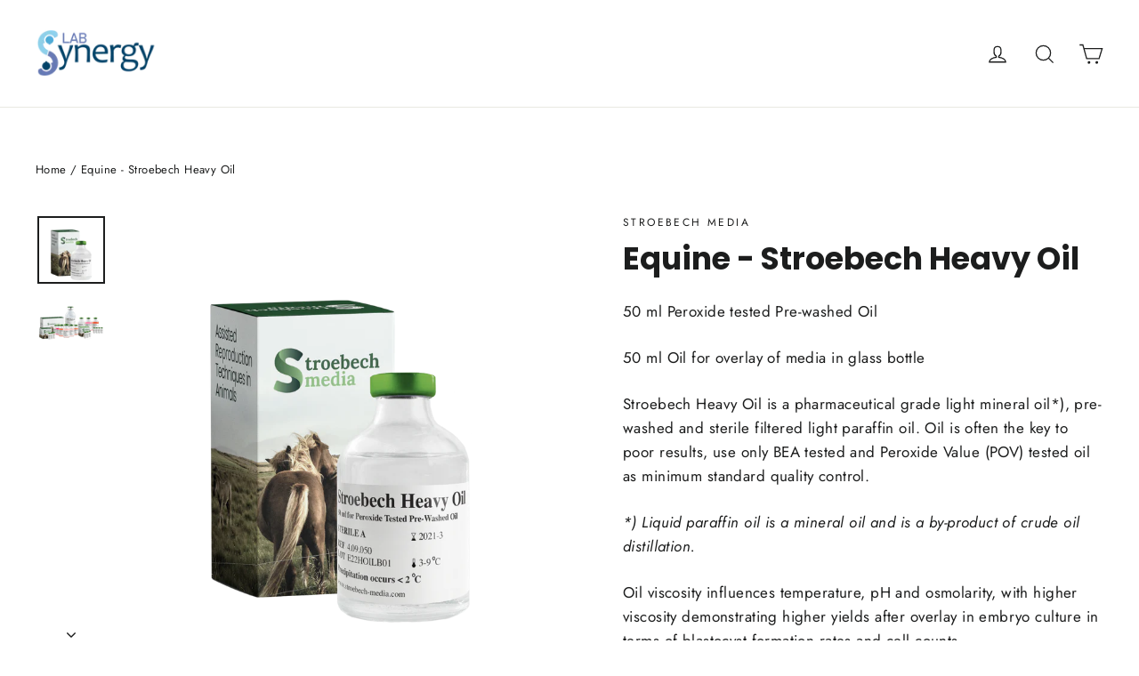

--- FILE ---
content_type: text/html; charset=utf-8
request_url: https://labsynergy.co.uk/products/equine-stroebech-heavy-oil
body_size: 37242
content:
<!doctype html>
<html class="no-js" lang="en" dir="ltr">
<head>
  <meta charset="utf-8">
  <meta http-equiv="X-UA-Compatible" content="IE=edge,chrome=1">
  <meta name="viewport" content="width=device-width,initial-scale=1">
  <meta name="theme-color" content="#014268">
  <link rel="canonical" href="https://labsynergy.co.uk/products/equine-stroebech-heavy-oil">
  <link rel="preconnect" href="https://cdn.shopify.com" crossorigin>
  <link rel="preconnect" href="https://fonts.shopifycdn.com" crossorigin>
  <link rel="dns-prefetch" href="https://productreviews.shopifycdn.com">
  <link rel="dns-prefetch" href="https://ajax.googleapis.com">
  <link rel="dns-prefetch" href="https://maps.googleapis.com">
  <link rel="dns-prefetch" href="https://maps.gstatic.com"><link rel="shortcut icon" href="//labsynergy.co.uk/cdn/shop/files/IVFsynergy_circle_logo_44x44px_1_32x32.png?v=1695734969" type="image/png" /><title>Equine - Stroebech Heavy Oil
&ndash; Labsynergy
</title>
<meta name="description" content="50 ml Peroxide tested Pre-washed Oil 50 ml Oil for overlay of media in glass bottle  Stroebech Heavy Oil is a pharmaceutical grade light mineral oil*), pre-washed and sterile filtered light paraffin oil. Oil is often the key to poor results, use only BEA tested and Peroxide Value (POV) tested oil as minimum standard qu"><meta property="og:site_name" content="Labsynergy">
  <meta property="og:url" content="https://labsynergy.co.uk/products/equine-stroebech-heavy-oil">
  <meta property="og:title" content="Equine - Stroebech Heavy Oil">
  <meta property="og:type" content="product">
  <meta property="og:description" content="50 ml Peroxide tested Pre-washed Oil 50 ml Oil for overlay of media in glass bottle  Stroebech Heavy Oil is a pharmaceutical grade light mineral oil*), pre-washed and sterile filtered light paraffin oil. Oil is often the key to poor results, use only BEA tested and Peroxide Value (POV) tested oil as minimum standard qu"><meta property="og:image" content="http://labsynergy.co.uk/cdn/shop/products/box-single-w-medie-50ml-Oil-1-1024x1024-Equine.png?v=1690383562">
    <meta property="og:image:secure_url" content="https://labsynergy.co.uk/cdn/shop/products/box-single-w-medie-50ml-Oil-1-1024x1024-Equine.png?v=1690383562">
    <meta property="og:image:width" content="1024">
    <meta property="og:image:height" content="1024"><meta name="twitter:site" content="@">
  <meta name="twitter:card" content="summary_large_image">
  <meta name="twitter:title" content="Equine - Stroebech Heavy Oil">
  <meta name="twitter:description" content="50 ml Peroxide tested Pre-washed Oil 50 ml Oil for overlay of media in glass bottle  Stroebech Heavy Oil is a pharmaceutical grade light mineral oil*), pre-washed and sterile filtered light paraffin oil. Oil is often the key to poor results, use only BEA tested and Peroxide Value (POV) tested oil as minimum standard qu">
<style data-shopify>@font-face {
  font-family: Poppins;
  font-weight: 700;
  font-style: normal;
  font-display: swap;
  src: url("//labsynergy.co.uk/cdn/fonts/poppins/poppins_n7.56758dcf284489feb014a026f3727f2f20a54626.woff2") format("woff2"),
       url("//labsynergy.co.uk/cdn/fonts/poppins/poppins_n7.f34f55d9b3d3205d2cd6f64955ff4b36f0cfd8da.woff") format("woff");
}

  @font-face {
  font-family: Jost;
  font-weight: 400;
  font-style: normal;
  font-display: swap;
  src: url("//labsynergy.co.uk/cdn/fonts/jost/jost_n4.d47a1b6347ce4a4c9f437608011273009d91f2b7.woff2") format("woff2"),
       url("//labsynergy.co.uk/cdn/fonts/jost/jost_n4.791c46290e672b3f85c3d1c651ef2efa3819eadd.woff") format("woff");
}


  @font-face {
  font-family: Jost;
  font-weight: 600;
  font-style: normal;
  font-display: swap;
  src: url("//labsynergy.co.uk/cdn/fonts/jost/jost_n6.ec1178db7a7515114a2d84e3dd680832b7af8b99.woff2") format("woff2"),
       url("//labsynergy.co.uk/cdn/fonts/jost/jost_n6.b1178bb6bdd3979fef38e103a3816f6980aeaff9.woff") format("woff");
}

  @font-face {
  font-family: Jost;
  font-weight: 400;
  font-style: italic;
  font-display: swap;
  src: url("//labsynergy.co.uk/cdn/fonts/jost/jost_i4.b690098389649750ada222b9763d55796c5283a5.woff2") format("woff2"),
       url("//labsynergy.co.uk/cdn/fonts/jost/jost_i4.fd766415a47e50b9e391ae7ec04e2ae25e7e28b0.woff") format("woff");
}

  @font-face {
  font-family: Jost;
  font-weight: 600;
  font-style: italic;
  font-display: swap;
  src: url("//labsynergy.co.uk/cdn/fonts/jost/jost_i6.9af7e5f39e3a108c08f24047a4276332d9d7b85e.woff2") format("woff2"),
       url("//labsynergy.co.uk/cdn/fonts/jost/jost_i6.2bf310262638f998ed206777ce0b9a3b98b6fe92.woff") format("woff");
}

</style><link href="//labsynergy.co.uk/cdn/shop/t/31/assets/theme.css?v=128105613285900123441768391808" rel="stylesheet" type="text/css" media="all" />
<style data-shopify>:root {
    --typeHeaderPrimary: Poppins;
    --typeHeaderFallback: sans-serif;
    --typeHeaderSize: 35px;
    --typeHeaderWeight: 700;
    --typeHeaderLineHeight: 1.2;
    --typeHeaderSpacing: 0.0em;

    --typeBasePrimary:Jost;
    --typeBaseFallback:sans-serif;
    --typeBaseSize: 17px;
    --typeBaseWeight: 400;
    --typeBaseLineHeight: 1.6;
    --typeBaseSpacing: 0.025em;

    --iconWeight: 3px;
    --iconLinecaps: miter;

    --animateImagesStyle: fade-in;
    --animateImagesStyleSmall: fade-in-small;
    --animateSectionsBackgroundStyle: zoom-fade;
    --animateSectionsTextStyle: rise-up;
    --animateSectionsTextStyleAppendOut: rise-up-out;

    --colorAnnouncement: #014268;
    --colorAnnouncementText: #ffffff;

    --colorBody: #ffffff;
    --colorBodyAlpha05: rgba(255, 255, 255, 0.05);
    --colorBodyDim: #f2f2f2;
    --colorBodyLightDim: #fafafa;
    --colorBodyMediumDim: #f5f5f5;

    --colorBorder: #e8e8e1;

    --colorBtnPrimary: #014268;
    --colorBtnPrimaryDim: #01324f;
    --colorBtnPrimaryText: #ffffff;

    --colorCartDot: #ff4f33;

    --colorDrawers: #ffffff;
    --colorDrawersDim: #f2f2f2;
    --colorDrawerBorder: #e8e8e1;
    --colorDrawerText: #000000;
    --colorDrawerTextDarken: #000000;
    --colorDrawerButton: #014268;
    --colorDrawerButtonText: #ffffff;

    --colorFooter: #014268;
    --colorFooterText: #ffffff;
    --colorFooterTextAlpha01: rgba(255, 255, 255, 0.1);
    --colorFooterTextAlpha012: rgba(255, 255, 255, 0.12);
    --colorFooterTextAlpha06: rgba(255, 255, 255, 0.6);

    --colorHeroText: #ffffff;

    --colorInputBg: #ffffff;
    --colorInputBgDim: #f2f2f2;
    --colorInputBgDark: #e6e6e6;
    --colorInputText: #1c1d1d;

    --colorLink: #1c1d1d;

    --colorModalBg: rgba(1, 66, 104, 0.6);

    --colorNav: #ffffff;
    --colorNavText: #1c1d1d;

    --colorSalePrice: #1c1d1d;
    --colorSaleTag: #1c1d1d;
    --colorSaleTagText: #ffffff;

    --colorTextBody: #1c1d1d;
    --colorTextBodyAlpha0025: rgba(28, 29, 29, 0.03);
    --colorTextBodyAlpha005: rgba(28, 29, 29, 0.05);
    --colorTextBodyAlpha008: rgba(28, 29, 29, 0.08);
    --colorTextBodyAlpha01: rgba(28, 29, 29, 0.1);
    --colorTextBodyAlpha035: rgba(28, 29, 29, 0.35);

    --colorSmallImageBg: #ffffff;
    --colorLargeImageBg: #014268;

    --urlIcoSelect: url(//labsynergy.co.uk/cdn/shop/t/31/assets/ico-select.svg);
    --urlIcoSelectFooter: url(//labsynergy.co.uk/cdn/shop/t/31/assets/ico-select-footer.svg);
    --urlIcoSelectWhite: url(//labsynergy.co.uk/cdn/shop/t/31/assets/ico-select-white.svg);

    --urlButtonArrowPng: url(//labsynergy.co.uk/cdn/shop/t/31/assets/button-arrow.png);
    --urlButtonArrow2xPng: url(//labsynergy.co.uk/cdn/shop/t/31/assets/button-arrow-2x.png);
    --urlButtonArrowBlackPng: url(//labsynergy.co.uk/cdn/shop/t/31/assets/button-arrow-black.png);
    --urlButtonArrowBlack2xPng: url(//labsynergy.co.uk/cdn/shop/t/31/assets/button-arrow-black-2x.png);

    --sizeChartMargin: 25px 0;
    --sizeChartIconMargin: 5px;

    --newsletterReminderPadding: 30px 35px;

    /*Shop Pay Installments*/
    --color-body-text: #1c1d1d;
    --color-body: #ffffff;
    --color-bg: #ffffff;
  }

  
.collection-hero__content:before,
  .hero__image-wrapper:before,
  .hero__media:before {
    background-image: linear-gradient(to bottom, rgba(1, 66, 104, 0.0) 0%, rgba(1, 66, 104, 0.0) 40%, rgba(0, 0, 0, 0.62) 100%);
  }

  .skrim__item-content .skrim__overlay:after {
    background-image: linear-gradient(to bottom, rgba(1, 66, 104, 0.0) 30%, rgba(0, 0, 0, 0.62) 100%);
  }

  .placeholder-content {
    background-image: linear-gradient(100deg, #ffffff 40%, #f7f7f7 63%, #ffffff 79%);
  }</style><script>
    document.documentElement.className = document.documentElement.className.replace('no-js', 'js');

    window.theme = window.theme || {};
    theme.routes = {
      home: "/",
      cart: "/cart.js",
      cartPage: "/cart",
      cartAdd: "/cart/add.js",
      cartChange: "/cart/change.js",
      search: "/search",
      predictiveSearch: "/search/suggest"
    };
    theme.strings = {
      soldOut: "Sold Out",
      unavailable: "Unavailable",
      inStockLabel: "In stock, ready to ship",
      oneStockLabel: "Low stock - [count] item left",
      otherStockLabel: "Low stock - [count] items left",
      willNotShipUntil: "Ready to ship [date]",
      willBeInStockAfter: "Back in stock [date]",
      waitingForStock: "Backordered, shipping soon",
      cartSavings: "You're saving [savings]",
      cartEmpty: "Your cart is currently empty.",
      cartTermsConfirmation: "You must agree with the terms and conditions of sales to check out",
      searchCollections: "Collections",
      searchPages: "Pages",
      searchArticles: "Articles",
      maxQuantity: "You can only have [quantity] of [title] in your cart."
    };
    theme.settings = {
      cartType: "page",
      isCustomerTemplate: false,
      moneyFormat: "\u003cspan class=hidden\u003e£{{ amount }}\u003c\/span\u003e",
      predictiveSearch: false,
      predictiveSearchType: null,
      quickView: true,
      themeName: 'Motion',
      themeVersion: "11.0.0"
    };
  </script>

  <script>window.performance && window.performance.mark && window.performance.mark('shopify.content_for_header.start');</script><meta id="shopify-digital-wallet" name="shopify-digital-wallet" content="/54957375562/digital_wallets/dialog">
<meta name="shopify-checkout-api-token" content="463b6c58a5c5fee7c5a00d30c276dc97">
<link rel="alternate" type="application/json+oembed" href="https://labsynergy.co.uk/products/equine-stroebech-heavy-oil.oembed">
<script async="async" src="/checkouts/internal/preloads.js?locale=en-GB"></script>
<link rel="preconnect" href="https://shop.app" crossorigin="anonymous">
<script async="async" src="https://shop.app/checkouts/internal/preloads.js?locale=en-GB&shop_id=54957375562" crossorigin="anonymous"></script>
<script id="apple-pay-shop-capabilities" type="application/json">{"shopId":54957375562,"countryCode":"GB","currencyCode":"GBP","merchantCapabilities":["supports3DS"],"merchantId":"gid:\/\/shopify\/Shop\/54957375562","merchantName":"Labsynergy","requiredBillingContactFields":["postalAddress","email","phone"],"requiredShippingContactFields":["postalAddress","email","phone"],"shippingType":"shipping","supportedNetworks":["visa","masterCard"],"total":{"type":"pending","label":"Labsynergy","amount":"1.00"},"shopifyPaymentsEnabled":true,"supportsSubscriptions":true}</script>
<script id="shopify-features" type="application/json">{"accessToken":"463b6c58a5c5fee7c5a00d30c276dc97","betas":["rich-media-storefront-analytics"],"domain":"labsynergy.co.uk","predictiveSearch":true,"shopId":54957375562,"locale":"en"}</script>
<script>var Shopify = Shopify || {};
Shopify.shop = "labsynergy.myshopify.com";
Shopify.locale = "en";
Shopify.currency = {"active":"GBP","rate":"1.0"};
Shopify.country = "GB";
Shopify.theme = {"name":"14\/1\/26 added new training course","id":191084888451,"schema_name":"Motion","schema_version":"11.0.0","theme_store_id":847,"role":"main"};
Shopify.theme.handle = "null";
Shopify.theme.style = {"id":null,"handle":null};
Shopify.cdnHost = "labsynergy.co.uk/cdn";
Shopify.routes = Shopify.routes || {};
Shopify.routes.root = "/";</script>
<script type="module">!function(o){(o.Shopify=o.Shopify||{}).modules=!0}(window);</script>
<script>!function(o){function n(){var o=[];function n(){o.push(Array.prototype.slice.apply(arguments))}return n.q=o,n}var t=o.Shopify=o.Shopify||{};t.loadFeatures=n(),t.autoloadFeatures=n()}(window);</script>
<script>
  window.ShopifyPay = window.ShopifyPay || {};
  window.ShopifyPay.apiHost = "shop.app\/pay";
  window.ShopifyPay.redirectState = null;
</script>
<script id="shop-js-analytics" type="application/json">{"pageType":"product"}</script>
<script defer="defer" async type="module" src="//labsynergy.co.uk/cdn/shopifycloud/shop-js/modules/v2/client.init-shop-cart-sync_BT-GjEfc.en.esm.js"></script>
<script defer="defer" async type="module" src="//labsynergy.co.uk/cdn/shopifycloud/shop-js/modules/v2/chunk.common_D58fp_Oc.esm.js"></script>
<script defer="defer" async type="module" src="//labsynergy.co.uk/cdn/shopifycloud/shop-js/modules/v2/chunk.modal_xMitdFEc.esm.js"></script>
<script type="module">
  await import("//labsynergy.co.uk/cdn/shopifycloud/shop-js/modules/v2/client.init-shop-cart-sync_BT-GjEfc.en.esm.js");
await import("//labsynergy.co.uk/cdn/shopifycloud/shop-js/modules/v2/chunk.common_D58fp_Oc.esm.js");
await import("//labsynergy.co.uk/cdn/shopifycloud/shop-js/modules/v2/chunk.modal_xMitdFEc.esm.js");

  window.Shopify.SignInWithShop?.initShopCartSync?.({"fedCMEnabled":true,"windoidEnabled":true});

</script>
<script>
  window.Shopify = window.Shopify || {};
  if (!window.Shopify.featureAssets) window.Shopify.featureAssets = {};
  window.Shopify.featureAssets['shop-js'] = {"shop-cart-sync":["modules/v2/client.shop-cart-sync_DZOKe7Ll.en.esm.js","modules/v2/chunk.common_D58fp_Oc.esm.js","modules/v2/chunk.modal_xMitdFEc.esm.js"],"init-fed-cm":["modules/v2/client.init-fed-cm_B6oLuCjv.en.esm.js","modules/v2/chunk.common_D58fp_Oc.esm.js","modules/v2/chunk.modal_xMitdFEc.esm.js"],"shop-cash-offers":["modules/v2/client.shop-cash-offers_D2sdYoxE.en.esm.js","modules/v2/chunk.common_D58fp_Oc.esm.js","modules/v2/chunk.modal_xMitdFEc.esm.js"],"shop-login-button":["modules/v2/client.shop-login-button_QeVjl5Y3.en.esm.js","modules/v2/chunk.common_D58fp_Oc.esm.js","modules/v2/chunk.modal_xMitdFEc.esm.js"],"pay-button":["modules/v2/client.pay-button_DXTOsIq6.en.esm.js","modules/v2/chunk.common_D58fp_Oc.esm.js","modules/v2/chunk.modal_xMitdFEc.esm.js"],"shop-button":["modules/v2/client.shop-button_DQZHx9pm.en.esm.js","modules/v2/chunk.common_D58fp_Oc.esm.js","modules/v2/chunk.modal_xMitdFEc.esm.js"],"avatar":["modules/v2/client.avatar_BTnouDA3.en.esm.js"],"init-windoid":["modules/v2/client.init-windoid_CR1B-cfM.en.esm.js","modules/v2/chunk.common_D58fp_Oc.esm.js","modules/v2/chunk.modal_xMitdFEc.esm.js"],"init-shop-for-new-customer-accounts":["modules/v2/client.init-shop-for-new-customer-accounts_C_vY_xzh.en.esm.js","modules/v2/client.shop-login-button_QeVjl5Y3.en.esm.js","modules/v2/chunk.common_D58fp_Oc.esm.js","modules/v2/chunk.modal_xMitdFEc.esm.js"],"init-shop-email-lookup-coordinator":["modules/v2/client.init-shop-email-lookup-coordinator_BI7n9ZSv.en.esm.js","modules/v2/chunk.common_D58fp_Oc.esm.js","modules/v2/chunk.modal_xMitdFEc.esm.js"],"init-shop-cart-sync":["modules/v2/client.init-shop-cart-sync_BT-GjEfc.en.esm.js","modules/v2/chunk.common_D58fp_Oc.esm.js","modules/v2/chunk.modal_xMitdFEc.esm.js"],"shop-toast-manager":["modules/v2/client.shop-toast-manager_DiYdP3xc.en.esm.js","modules/v2/chunk.common_D58fp_Oc.esm.js","modules/v2/chunk.modal_xMitdFEc.esm.js"],"init-customer-accounts":["modules/v2/client.init-customer-accounts_D9ZNqS-Q.en.esm.js","modules/v2/client.shop-login-button_QeVjl5Y3.en.esm.js","modules/v2/chunk.common_D58fp_Oc.esm.js","modules/v2/chunk.modal_xMitdFEc.esm.js"],"init-customer-accounts-sign-up":["modules/v2/client.init-customer-accounts-sign-up_iGw4briv.en.esm.js","modules/v2/client.shop-login-button_QeVjl5Y3.en.esm.js","modules/v2/chunk.common_D58fp_Oc.esm.js","modules/v2/chunk.modal_xMitdFEc.esm.js"],"shop-follow-button":["modules/v2/client.shop-follow-button_CqMgW2wH.en.esm.js","modules/v2/chunk.common_D58fp_Oc.esm.js","modules/v2/chunk.modal_xMitdFEc.esm.js"],"checkout-modal":["modules/v2/client.checkout-modal_xHeaAweL.en.esm.js","modules/v2/chunk.common_D58fp_Oc.esm.js","modules/v2/chunk.modal_xMitdFEc.esm.js"],"shop-login":["modules/v2/client.shop-login_D91U-Q7h.en.esm.js","modules/v2/chunk.common_D58fp_Oc.esm.js","modules/v2/chunk.modal_xMitdFEc.esm.js"],"lead-capture":["modules/v2/client.lead-capture_BJmE1dJe.en.esm.js","modules/v2/chunk.common_D58fp_Oc.esm.js","modules/v2/chunk.modal_xMitdFEc.esm.js"],"payment-terms":["modules/v2/client.payment-terms_Ci9AEqFq.en.esm.js","modules/v2/chunk.common_D58fp_Oc.esm.js","modules/v2/chunk.modal_xMitdFEc.esm.js"]};
</script>
<script>(function() {
  var isLoaded = false;
  function asyncLoad() {
    if (isLoaded) return;
    isLoaded = true;
    var urls = ["https:\/\/cdn.shopify.com\/s\/files\/1\/0549\/5737\/5562\/t\/8\/assets\/globorequestforquote_init.min.js?shop=labsynergy.myshopify.com"];
    for (var i = 0; i < urls.length; i++) {
      var s = document.createElement('script');
      s.type = 'text/javascript';
      s.async = true;
      s.src = urls[i];
      var x = document.getElementsByTagName('script')[0];
      x.parentNode.insertBefore(s, x);
    }
  };
  if(window.attachEvent) {
    window.attachEvent('onload', asyncLoad);
  } else {
    window.addEventListener('load', asyncLoad, false);
  }
})();</script>
<script id="__st">var __st={"a":54957375562,"offset":0,"reqid":"6885d8cc-68d2-47cd-808d-79c8c8a2f9a1-1769398467","pageurl":"labsynergy.co.uk\/products\/equine-stroebech-heavy-oil","u":"b7cbde3a09a0","p":"product","rtyp":"product","rid":7225255297098};</script>
<script>window.ShopifyPaypalV4VisibilityTracking = true;</script>
<script id="captcha-bootstrap">!function(){'use strict';const t='contact',e='account',n='new_comment',o=[[t,t],['blogs',n],['comments',n],[t,'customer']],c=[[e,'customer_login'],[e,'guest_login'],[e,'recover_customer_password'],[e,'create_customer']],r=t=>t.map((([t,e])=>`form[action*='/${t}']:not([data-nocaptcha='true']) input[name='form_type'][value='${e}']`)).join(','),a=t=>()=>t?[...document.querySelectorAll(t)].map((t=>t.form)):[];function s(){const t=[...o],e=r(t);return a(e)}const i='password',u='form_key',d=['recaptcha-v3-token','g-recaptcha-response','h-captcha-response',i],f=()=>{try{return window.sessionStorage}catch{return}},m='__shopify_v',_=t=>t.elements[u];function p(t,e,n=!1){try{const o=window.sessionStorage,c=JSON.parse(o.getItem(e)),{data:r}=function(t){const{data:e,action:n}=t;return t[m]||n?{data:e,action:n}:{data:t,action:n}}(c);for(const[e,n]of Object.entries(r))t.elements[e]&&(t.elements[e].value=n);n&&o.removeItem(e)}catch(o){console.error('form repopulation failed',{error:o})}}const l='form_type',E='cptcha';function T(t){t.dataset[E]=!0}const w=window,h=w.document,L='Shopify',v='ce_forms',y='captcha';let A=!1;((t,e)=>{const n=(g='f06e6c50-85a8-45c8-87d0-21a2b65856fe',I='https://cdn.shopify.com/shopifycloud/storefront-forms-hcaptcha/ce_storefront_forms_captcha_hcaptcha.v1.5.2.iife.js',D={infoText:'Protected by hCaptcha',privacyText:'Privacy',termsText:'Terms'},(t,e,n)=>{const o=w[L][v],c=o.bindForm;if(c)return c(t,g,e,D).then(n);var r;o.q.push([[t,g,e,D],n]),r=I,A||(h.body.append(Object.assign(h.createElement('script'),{id:'captcha-provider',async:!0,src:r})),A=!0)});var g,I,D;w[L]=w[L]||{},w[L][v]=w[L][v]||{},w[L][v].q=[],w[L][y]=w[L][y]||{},w[L][y].protect=function(t,e){n(t,void 0,e),T(t)},Object.freeze(w[L][y]),function(t,e,n,w,h,L){const[v,y,A,g]=function(t,e,n){const i=e?o:[],u=t?c:[],d=[...i,...u],f=r(d),m=r(i),_=r(d.filter((([t,e])=>n.includes(e))));return[a(f),a(m),a(_),s()]}(w,h,L),I=t=>{const e=t.target;return e instanceof HTMLFormElement?e:e&&e.form},D=t=>v().includes(t);t.addEventListener('submit',(t=>{const e=I(t);if(!e)return;const n=D(e)&&!e.dataset.hcaptchaBound&&!e.dataset.recaptchaBound,o=_(e),c=g().includes(e)&&(!o||!o.value);(n||c)&&t.preventDefault(),c&&!n&&(function(t){try{if(!f())return;!function(t){const e=f();if(!e)return;const n=_(t);if(!n)return;const o=n.value;o&&e.removeItem(o)}(t);const e=Array.from(Array(32),(()=>Math.random().toString(36)[2])).join('');!function(t,e){_(t)||t.append(Object.assign(document.createElement('input'),{type:'hidden',name:u})),t.elements[u].value=e}(t,e),function(t,e){const n=f();if(!n)return;const o=[...t.querySelectorAll(`input[type='${i}']`)].map((({name:t})=>t)),c=[...d,...o],r={};for(const[a,s]of new FormData(t).entries())c.includes(a)||(r[a]=s);n.setItem(e,JSON.stringify({[m]:1,action:t.action,data:r}))}(t,e)}catch(e){console.error('failed to persist form',e)}}(e),e.submit())}));const S=(t,e)=>{t&&!t.dataset[E]&&(n(t,e.some((e=>e===t))),T(t))};for(const o of['focusin','change'])t.addEventListener(o,(t=>{const e=I(t);D(e)&&S(e,y())}));const B=e.get('form_key'),M=e.get(l),P=B&&M;t.addEventListener('DOMContentLoaded',(()=>{const t=y();if(P)for(const e of t)e.elements[l].value===M&&p(e,B);[...new Set([...A(),...v().filter((t=>'true'===t.dataset.shopifyCaptcha))])].forEach((e=>S(e,t)))}))}(h,new URLSearchParams(w.location.search),n,t,e,['guest_login'])})(!0,!1)}();</script>
<script integrity="sha256-4kQ18oKyAcykRKYeNunJcIwy7WH5gtpwJnB7kiuLZ1E=" data-source-attribution="shopify.loadfeatures" defer="defer" src="//labsynergy.co.uk/cdn/shopifycloud/storefront/assets/storefront/load_feature-a0a9edcb.js" crossorigin="anonymous"></script>
<script crossorigin="anonymous" defer="defer" src="//labsynergy.co.uk/cdn/shopifycloud/storefront/assets/shopify_pay/storefront-65b4c6d7.js?v=20250812"></script>
<script data-source-attribution="shopify.dynamic_checkout.dynamic.init">var Shopify=Shopify||{};Shopify.PaymentButton=Shopify.PaymentButton||{isStorefrontPortableWallets:!0,init:function(){window.Shopify.PaymentButton.init=function(){};var t=document.createElement("script");t.src="https://labsynergy.co.uk/cdn/shopifycloud/portable-wallets/latest/portable-wallets.en.js",t.type="module",document.head.appendChild(t)}};
</script>
<script data-source-attribution="shopify.dynamic_checkout.buyer_consent">
  function portableWalletsHideBuyerConsent(e){var t=document.getElementById("shopify-buyer-consent"),n=document.getElementById("shopify-subscription-policy-button");t&&n&&(t.classList.add("hidden"),t.setAttribute("aria-hidden","true"),n.removeEventListener("click",e))}function portableWalletsShowBuyerConsent(e){var t=document.getElementById("shopify-buyer-consent"),n=document.getElementById("shopify-subscription-policy-button");t&&n&&(t.classList.remove("hidden"),t.removeAttribute("aria-hidden"),n.addEventListener("click",e))}window.Shopify?.PaymentButton&&(window.Shopify.PaymentButton.hideBuyerConsent=portableWalletsHideBuyerConsent,window.Shopify.PaymentButton.showBuyerConsent=portableWalletsShowBuyerConsent);
</script>
<script data-source-attribution="shopify.dynamic_checkout.cart.bootstrap">document.addEventListener("DOMContentLoaded",(function(){function t(){return document.querySelector("shopify-accelerated-checkout-cart, shopify-accelerated-checkout")}if(t())Shopify.PaymentButton.init();else{new MutationObserver((function(e,n){t()&&(Shopify.PaymentButton.init(),n.disconnect())})).observe(document.body,{childList:!0,subtree:!0})}}));
</script>
<link id="shopify-accelerated-checkout-styles" rel="stylesheet" media="screen" href="https://labsynergy.co.uk/cdn/shopifycloud/portable-wallets/latest/accelerated-checkout-backwards-compat.css" crossorigin="anonymous">
<style id="shopify-accelerated-checkout-cart">
        #shopify-buyer-consent {
  margin-top: 1em;
  display: inline-block;
  width: 100%;
}

#shopify-buyer-consent.hidden {
  display: none;
}

#shopify-subscription-policy-button {
  background: none;
  border: none;
  padding: 0;
  text-decoration: underline;
  font-size: inherit;
  cursor: pointer;
}

#shopify-subscription-policy-button::before {
  box-shadow: none;
}

      </style>

<script>window.performance && window.performance.mark && window.performance.mark('shopify.content_for_header.end');</script>

  <script src="//labsynergy.co.uk/cdn/shop/t/31/assets/vendor-scripts-v14.js" defer="defer"></script><script src="//labsynergy.co.uk/cdn/shop/t/31/assets/theme.js?v=140924482945350573091768391789" defer="defer"></script>
<!-- BEGIN app block: shopify://apps/meteor-mega-menu/blocks/app_embed/9412d6a7-f8f8-4d65-b9ae-2737c2f0f45b -->


    <script>
        window.MeteorMenu = {
            // These will get handled by the Meteor class constructor
            registeredCallbacks: [],
            api: {
                on: (eventName, callback) => {
                    window.MeteorMenu.registeredCallbacks.push([eventName, callback]);
                }
            },
            revisionFileUrl: "\/\/labsynergy.co.uk\/cdn\/shop\/files\/meteor-mega-menus.json?v=4779475138406745711",
            storefrontAccessToken: "286d5766ed4863c3392aa097c2e5a99e",
            localeRootPath: "\/",
            languageCode: "en".toUpperCase(),
            countryCode: "GB",
            shop: {
                domain: "labsynergy.co.uk",
                permanentDomain: "labsynergy.myshopify.com",
                moneyFormat: "\u003cspan class=hidden\u003e£{{ amount }}\u003c\/span\u003e",
                currency: "GBP"
            },
            options: {
                desktopSelector: "",
                mobileSelector: "",
                disableDesktop: false,
                disableMobile: false,
                navigationLinkSpacing: 16,
                navigationLinkCaretStyle: "outline",
                menuDisplayAnimation: "none",
                menuCenterInViewport: false,
                menuVerticalOffset: 10,
                menuVerticalPadding: 0,
                menuJustifyContent: "flex-start",
                menuFontSize: 16,
                menuFontWeight: "400",
                menuTextTransform: "none",
                menuDisplayAction: "hover",
                menuDisplayDelay: "0",
                externalLinksInNewTab: null,
                mobileBreakpoint: 0,
                addonsEnabled: false
            }
        }
    </script>

<!-- END app block --><!-- BEGIN app block: shopify://apps/sa-request-a-quote/blocks/app-embed-block/56d84fcb-37c7-4592-bb51-641b7ec5eef0 -->


<script type="text/javascript">
    var config = {"settings":{"app_url":"https:\/\/quote.globosoftware.net","shop_url":"labsynergy.myshopify.com","domain":"labsynergy.co.uk","front_shop_url":"labsynergy.co.uk","collection_enable":"0","product_enable":"1","rfq_page":"request-for-quote","rfq_history":"quotes-history","lang_translations":[],"translation_default":{"button":"Add to Quote","popupsuccess":"The product %s is added to your quote.","popupproductselection":"","popupreviewinformation":"","popupcontactinformation":"","popupcontinue":"Continue Shopping","popupviewquote":"View Quote","popupnextstep":"Next step","popuppreviousstep":"Previous step","productsubheading":"Enter your quote quantity for each variant","popupcontactinformationheading":"Contact information","popupcontactinformationsubheading":"In order to to reach out to you we would like to know a bit more about you.","popupback":"Back","popupupdate":"Update","popupproducts":"Products","popupproductssubheading":"The following products will be added to your quote request","popupthankyou":"Thank you","toast_message":"Product added to quote","pageempty":"Your quote is currently empty.","pagebutton":"Submit Request","pagesuccess":"Thank you for submitting a request a quote!","pagecontinueshopping":"Continue Shopping","pageimage":"","pageproduct":"Product","pagevendor":"Vendor","pagesku":"SKU","pageoption":"Option","pagequantity":"Quantity","pageprice":"Price","pageremove":"Remove","error_messages":{"required":"Please fill in this field","invalid_email":"Invalid email","file_size_limit":"File size exceed limit","file_not_allowed":"File extension is not allowed","required_captcha":"Please verify captcha"},"historylogin":"You have to {login|login} to use Quote history feature.","historyempty":"You haven't placed any quote yet.","historyaccount":"Account Information","historycustomer":"Customer Name","historyid":"","historydate":"Date","historyitems":"Items","historyaction":"Action","historyview":"View","login_to_show_price_button":"Login to see price","message_toast":"Product added to quote"},"show_buynow":2,"show_atc":2,"show_price":4,"convert_cart_enable":"2","redirectUrl":"","message_type_afteratq":"popup","require_login":0,"login_to_show_price":0,"login_to_show_price_button_background":"#000","login_to_show_price_button_text_color":"#fff","selector":{"buynow_selector":".buynow_selector","addtocart_selector":".addtocart_selector","price_selector":".price_selector"},"money_format":"£","money_format_full":"£{{amount}}","rules":{"all":{"enable":true},"manual":{"enable":false,"manual_products":null},"automate":{"enable":false,"automate_rule":[{"value":null,"where":"NOT_EQUALS","select":"TITLE"}],"automate_operator":"and"}},"hide_price_rule":{"manual":{"ids":["6692367564874","6701344948298","6692367827018","6692367761482","6692367466570","6692345184330","6692367630410","6692345086026"]},"automate":{"operator":["or"],"rule":[{"select":"TAG","value":"Equipment","where":"EQUALS"},{"select":"TAG","value":"POA","where":"EQUALS"}]}},"settings":{"historylogin":"You have to {login|login} to use Quote history feature."},"file_extension":["pdf","jpg","jpeg","psd"],"reCAPTCHASiteKey":"","product_field_display":["image","option","qty"],"form_elements":[{"id":226555,"form_id":14020,"code":"name","type":"text","subtype":null,"label":"Name","default":null,"placeholder":"Enter your name","className":null,"maxlength":null,"rows":null,"required":1,"validate":null,"allow_multiple":null,"width":"50","description":null,"created_at":"2021-11-08 11:21:47","updated_at":"2021-11-08 11:21:47"},{"id":226556,"form_id":14020,"code":"email","type":"text","subtype":null,"label":"Email","default":null,"placeholder":"Enter your email","className":null,"maxlength":null,"rows":null,"required":1,"validate":null,"allow_multiple":null,"width":"50","description":null,"created_at":"2021-11-08 11:21:47","updated_at":"2021-11-08 11:21:47"},{"id":226557,"form_id":14020,"code":"message","type":"textarea","subtype":null,"label":"Message","default":null,"placeholder":"Message","className":null,"maxlength":null,"rows":null,"required":1,"validate":null,"allow_multiple":null,"width":"50","description":null,"created_at":"2021-11-08 11:21:47","updated_at":"2021-11-08 11:21:47"}],"quote_widget_enable":true,"quote_widget_action":"go_to_quote_page","quote_widget_icon":"","quote_widget_label":"Quotes ({numOfItem})","quote_widget_background":"#eb9b5a","quote_widget_color":"#fff","quote_widget_position":"bottom_right","enable_custom_price":"0","button_background":"","button_color":"","buttonfont":"px","popup_primary_bg_color":"#e69e67"}}
    window.GRFQConfigs = window.GRFQConfigs || {};
    
    GRFQConfigs.classes = {
        rfqButton: 'rfq-btn',
        rfqCollectionButton: 'rfq-collection-btn',
        rfqCartButton: 'rfq-btn-cart',
        rfqLoginButton: 'grfq-login-to-see-price-btn',
        rfqTheme: 'rfq-theme',
        rfqHidden: 'rfq-hidden',
        rfqHidePrice: 'GRFQHidePrice',
        rfqHideAtcBtn: 'GRFQHideAddToCartButton',
        rfqHideBuynowBtn: 'GRFQHideBuyNowButton',
        rfqCollectionContent: 'rfq-collection-content',
        rfqCollectionLoaded: 'rfq-collection-loaded',
        rfqCollectionItem: 'rfq-collection-item',
        rfqCollectionVariantSelector: 'rfq-variant-id',
        rfqSingleProductForm: 'rfq-product-form',
        rfqCollectionProductForm: 'rfq-collection-form',
        rfqFeatureProductForm: 'rfq-feature-form',
        rfqQuickviewProductForm: 'rfq-quickview-form',
        rfqCollectionActivator: 'rfq-variant-selector'
    }
    GRFQConfigs.selector = {
        productForm: [
            ".home-product form[action*=\"/cart/add\"]",
            ".shop-product form[action*=\"/cart/add\"]",
            "#shopify-section-featured-product form[action*=\"/cart/add\"]",
            "form.apb-product-form",
            ".product-form__buy-buttons form[action*=\"/cart/add\"]",
            "product-form form[action*=\"/cart/add\"]",
            ".product-form form[action*=\"/cart/add\"]",
            ".product-page form[action*=\"/cart/add\"]",
            ".product-add form[action*=\"/cart/add\"]",
            "[id*=\"ProductSection--\"] form[action*=\"/cart/add\"]",
            "form#add-to-cart-form",
            "form.sf-cart__form",
            "form.productForm",
            "form.product-form",
            "form.product-single__form",
            "form.shopify-product-form:not(#product-form-installment)",
            "form.atc-form",
            "form.atc-form-mobile",
            "form[action*=\"/cart/add\"]:not([hidden]):not(#product-form-installment)"
        ],
        addtocart_selector: "#shopify_add_to_cart,.product-form .btn-cart,.js-product-button-add-to-cart,.shopify-product-form .btn-addtocart,#product-add-to-cart,.shopify-product-form .add_to_cart,.product-details__add-to-cart-button,.shopify-product-form .product-submit,.product-form__cart-buttons,.shopify-product-form input[type=\"submit\"],.js-product-form button[type=\"submit\"],form.product-purchase-form button[type=\"submit\"],#addToCart,#AddToCart,[data-btn-type=\"add-to-cart\"],.default-cart-button__button,.shopify-product-form button[data-add-to-cart],form[data-product-form] .add-to-cart-btn,.product__submit__add,.product-form .add-to-cart-button,.product-form__cart-submit,.shopify-product-form button[data-product-add],#AddToCart--product-template,.product-buy-buttons--cta,.product-form__add-btn,form[data-type=\"add-to-cart-form\"] .product__add-to-cart,.productForm .productForm-submit,.ProductForm__AddToCart,.shopify-product-form .btn--add-to-cart,.ajax-product-form button[data-add-to-cart],.shopify-product-form .product__submit__add,form[data-product-form] .add-to-cart,.product-form .product__submit__add,.shopify-product-form button[type=\"submit\"][data-add-button],.product-form .product-form__add-button,.product-form__submit,.product-single__form .add-to-cart,form#AddToCartForm button#AddToCart,form.shopify-product-form button.add-to-cart,form[action*=\"/cart/add\"] [name=\"add\"],form[action*=\"/cart/add\"] button#AddToCartDesk, form[data-product-form] button[data-product-add], .product-form--atc-button[data-product-atc], .globo-validationForm, button.single_add_to_cart_button, input#AddToCart-product-template, button[data-action=\"add-to-cart\"], .product-details-wrapper .add-to-cart input, form.product-menu-form .product-menu-button[data-product-menu-button-atc], .product-add input#AddToCart, #product-content #add-to-cart #addToCart, .product-form-submit-wrap .add-to-cart-button, .productForm-block .productForm-submit, .btn-wrapper-c .add, .product-submit input.add-to-cart, .form-element-quantity-submit .form-element-submit-button, .quantity-submit-row__submit input, form#AddToCartForm .product-add input#addToCart, .product__form .product__add-to-cart, #product-description form .product-add .add, .product-add input.button.product-add-available, .globo__validation-default, #product-area .product-details-wrapper .options .selector-wrapper .submit,.product_type_simple add_to_cart_button,.pr_atc,.js-product-button-add-to-cart,.product-cta,.tt-btn-addtocart,.product-card-interaction,.product-item__quick-form,.product--quick-add,.btn--quick[data-add-to-cart],.product-card-btn__btn,.productitem--action-atc,.quick-add-btn,.quick-add-button,.product-item__quick-add-button,add-to-cart,.cartButton,.product_after_shop_loop_buttons,.quick-buy-product-form .pb-button-shadow,.product-form__submit,.quick-add__submit,.product__submit__add,form #AddToCart-product-template, form #AddToCart, form #addToCart-product-template, form .product__add-to-cart-button, form .product-form__cart-submit, form .add-to-cart, form .cart-functions > button, form .productitem--action-atc, form .product-form--atc-button, form .product-menu-button-atc, form .product__add-to-cart, form .add-to-cart-button, form #addToCart, form .product-detail__form__action > button, form .product-form-submit-wrap > input, form .product-form input[type=\"submit\"], form input.submit, form .add_to_cart, form .product-item-quick-shop, form #add-to-cart, form .productForm-submit, form .add-to-cart-btn, form .product-single__add-btn, form .quick-add--add-button, form .product-page--add-to-cart, form .addToCart, form .product-form .form-actions, form .button.add, form button#add, form .addtocart, form .AddtoCart, form .product-add input.add, form button#purchase, form[action*=\"/cart/add\"] button[type=\"submit\"], form .product__form button[type=\"submit\"], form #AddToCart--product-template",
        addToCartTextElement: "[data-add-to-cart-text], [data-button-text], .button-text, *:not(.icon):not(.spinner):not(.no-js):not(.spinner-inner-1):not(.spinner-inner-2):not(.spinner-inner-3)",
        collectionProductForm: ".spf-product__form, form[action*=\"/cart/add\"]",
        collectionAddToCartSelector: ".collectionPreorderAddToCartBtn, [type=\"submit\"]:not(.quick-add__submit), [name=\"add\"]:not(.quick-add__submit), .add-to-cart-btn, .pt-btn-addtocart, .js-add-to-cart, .tt-btn-addtocart, .spf-product__form-btn-addtocart, .ProductForm__AddToCart, button.gt_button.gt_product-button--add-to-cart, .button--addToCart",
        productCollectionItem: ".grid__item, .product-item, .card > .card__content .card__information,.collection-product-card,.sf__pcard,.product-item__content,.products .product-col,.pr_list_item,.pr_grid_item,.product-wrap,.tt-layout-product-item .tt-product,.products-grid .grid-item,.product-grid .indiv-product, .product-list [data-product-item],.product-list .product-block,.collection-products .collection-product,.collection__grid-loop .product-index,.product-thumbnail[data-product-thumbnail],.filters-results .product-list .card,.product-loop .product-index,#main-collection-product-grid .product-index,.collection-container .product,.featured-collection .product,.collection__grid-item,.collection-product,[data-product-grid-item],.product-grid-item.product-grid-item--featured,.collection__products .product-grid-item, .collection-alternating-product,.product-list-item, .collection-product-grid [class*=\"column\"],.collection-filters .product-grid-item, .featured-collection__content .featured-collection__item,.collection-grid .grid-item.grid-product,#CollectionProductGrid .collection-list li,.collection__products .product-item,.collection__products .product-item,#main-collection-product-grid .product-loop__item,.product-loop .product-loop__item, .products #ajaxSection c:not(.card-price),#main-collection-products .product,.grid.gap-theme > li,.mainCollectionProductGrid .grid .block-product,.collection-grid-main .items-start > .block, .s-collection__products .c-product-item,.products-grid .product,[data-section-type=\"collection\"] .group.block,.blocklayout .block.product,.sf__pcard,.product-grid .product-block,.product-list .product-block .product-block__inner, .collection.grid .product-item .product-item__wrapper,.collection--body--grid .product--root,.o-layout__item .product-card,.productgrid--items .productgrid--item .productitem,.box__collection,.collection-page__product,.collection-grid__row .product-block .product-block__inner,.ProductList .Grid__Cell .ProductItem .ProductItem__Wrapper,.items .item .item__inner,.grid-flex .product-block,.product-loop .product,.collection__products .product-tile,.product-list .product-item, .product-grid .grid-item .grid-item__content,.collection .product-item, .collection__grid .product-card .product-card-info,.collection-list .block,.collection__products .product-item,.product--root[data-product-view=grid],.grid__wrapper .product-loop__item,.collection__list-item, #CollectionSection .grid-uniform .grid-item, #shopify-section-collection-template .product-item, .collections__products .featured-collections__item, .collection-grid-section:not(.shopify-section),.spf-product-card,.product-grid-item,.productitem, .type-product-grid-item, .product-details, .featured-product-content",
        productCollectionHref: "h3[data-href*=\"/products/\"], div[data-href*=\"/products/\"], a.product-block__link[href*=\"/products/\"], a.indiv-product__link[href*=\"/products/\"], a.thumbnail__link[href*=\"/products/\"], a.product-item__link[href*=\"/products/\"], a.product-card__link[href*=\"/products/\"], a.product-card-link[href*=\"/products/\"], a.product-block__image__link[href*=\"/products/\"], a.stretched-link[href*=\"/products/\"], a.grid-product__link[href*=\"/products/\"], a.product-grid-item--link[href*=\"/products/\"], a.product-link[href*=\"/products/\"], a.product__link[href*=\"/products/\"], a.full-unstyled-link[href*=\"/products/\"], a.grid-item__link[href*=\"/products/\"], a.grid-product__link[href*=\"/products/\"], a[data-product-page-link][href*=\"/products/\"], a[href*=\"/products/\"]:not(.logo-bar__link,.ButtonGroup__Item.Button,.menu-promotion__link,.site-nav__link,.mobile-nav__link,.hero__sidebyside-image-link,.announcement-link,.breadcrumbs-list__link,.single-level-link,.d-none,.icon-twitter,.icon-facebook,.icon-pinterest,#btn,.list-menu__item.link.link--tex,.btnProductQuickview,.index-banner-slides-each,.global-banner-switch,.sub-nav-item-link,.announcement-bar__link)",
        quickViewSelector: "a.quickview-icon.quickview, .qv-icon, .previewer-button, .sca-qv-button, .product-item__action-button[data-action=\"open-modal\"], .boost-pfs-quickview-btn, .collection-product[data-action=\"show-product\"], button.product-item__quick-shop-button, .product-item__quick-shop-button-wrapper, .open-quick-view, .product-item__action-button[data-action=\"open-modal\"], .tt-btn-quickview, .product-item-quick-shop .available, .quickshop-trigger, .productitem--action-trigger:not(.productitem--action-atc), .quick-product__btn, .thumbnail, .quick_shop, a.sca-qv-button, .overlay, .quick-view, .open-quick-view, [data-product-card-link], a[rel=\"quick-view\"], a.quick-buy, div.quickview-button > a, .block-inner a.more-info, .quick-shop-modal-trigger, a.quick-view-btn, a.spo-quick-view, div.quickView-button, a.product__label--quick-shop, span.trigger-quick-view, a.act-quickview-button, a.product-modal, [data-quickshop-full], [data-quickshop-slim], [data-quickshop-trigger], .quick_view_btn, .js-quickview-trigger, [id*=\"quick-add-template\"], .js-quickbuy-button",
        quickViewProductForm: ".qv-form, .qview-form, .description-wrapper_content, .wx-product-wrapper, #sca-qv-add-item-form, .product-form, #boost-pfs-quickview-cart-form, .product.preview .shopify-product-form, .product-details__form, .gfqv-product-form, #ModalquickView form#modal_quick_view, .quick_view_form, .product_form, .quick-buy__product-form, .quick-shop-modal form[action*=\"/cart/add\"], #quick-shop-modal form[action*=\"/cart/add\"], .white-popup.quick-view form[action*=\"/cart/add\"], .quick-view form[action*=\"/cart/add\"], [id*=\"QuickShopModal-\"] form[action*=\"/cart/add\"], .quick-shop.active form[action*=\"/cart/add\"], .quick-view-panel form[action*=\"/cart/add\"], .content.product.preview form[action*=\"/cart/add\"], .quickView-wrap form[action*=\"/cart/add\"], .quick-modal form[action*=\"/cart/add\"], #colorbox form[action*=\"/cart/add\"], .product-quick-view form[action*=\"/cart/add\"], .quickform, .modal--quickshop-full, .modal--quickshop form[action*=\"/cart/add\"], .quick-shop-form, .fancybox-inner form[action*=\"/cart/add\"], #quick-view-modal form[action*=\"/cart/add\"], [data-product-modal] form[action*=\"/cart/add\"], .modal--quick-shop.modal--is-active form[action*=\"/cart/add\"]",
        searchResultSelector: ".predictive-search, .search__results__products, .search-bar__results, .predictive-search-results, #PredictiveResults, .search-results-panel, .search-flydown--results, .header-search-results-wrapper, .main_search__popup",
        searchResultItemSelector: ".predictive-search__list-item, .predictive-search__results-list li, ul li, .product-item, .search-bar__results-products .mini-product, .search__product-loop li, .grid-item, .grid-product, .search--result-group .row, .search-flydown--product, .predictive-search-group .grid, .main-search-result, .search-result",
        price_selector: ".sf__pcard-price,.shopify-Price-amount,#price_ppr,.product-page-info__price,.tt-price,.price-box,.product__price-container,.product-meta__price-list-container,.product-item-meta__price-list-container,.collection-product-price,.product__grid__price,.product-grid-item__price,.product-price--wrapper,.price__current,.product-loop-element__price,.product-block__price,[class*=\"product-card-price\"],.ProductMeta__PriceList,.ProductItem__PriceList,.product-detail__price,.price_wrapper,.product__price__wrap,[data-price-wrapper],.product-item__price-list,.product-single__prices,.product-block--price,.product-page--pricing,.current-price,.product-prices,.product-card-prices,.product-price-block,product-price-root,.product--price-container,.product-form__prices,.product-loop__price,.card-price,.product-price-container,.product_after_shop_loop_price,.main-product__price,.product-block-price,span[data-product-price],.block-price,product-price,.price-wrapper,.price__container,#ProductPrice-product-template,#ProductPrice,.product-price,.product__price—reg,#productPrice-product-template,.product__current-price,.product-thumb-caption-price-current,.product-item-caption-price-current,.grid-product__price,.product__price,span.price:not(.mini-cart__content .price),span.product-price,.productitem--price,.product-pricing,span.money,.product-item__price,.product-list-item-price,p.price,div.price,.product-meta__prices,div.product-price,span#price,.price.money,h3.price,a.price,.price-area,.product-item-price,.pricearea,.collectionGrid .collectionBlock-info > p,#ComparePrice,.product--price-wrapper,.product-page--price-wrapper,.color--shop-accent.font-size--s.t--meta.f--main,.ComparePrice,.ProductPrice,.prodThumb .title span:last-child,.product-single__price-product-template,.product-info-price,.price-money,.prod-price,#price-field,.product-grid--price,.prices,.pricing,#product-price,.money-styling,.compare-at-price,.product-item--price,.card__price,.product-card__price,.product-price__price,.product-item__price-wrapper,.product-single__price,.grid-product__price-wrap,a.grid-link p.grid-link__meta,dl.price,.mini-product__price,.predictive-search__price",
        buynow_selector: ".shopify-payment-button",
        quantity_selector: "[name=\"quantity\"], input.quantity, [name=\"qty\"]",
        variantSelector: ".product-form__variants, .ga-product_variant_select, select[name=\"id\"], input[name=\"id\"], .qview-variants > select, select[name=\"id[]\"], input[name=\"grfqId\"], select[name=\"idGlobo\"]",
        variantActivator: ".product-form__chip-wrapper, .product__swatches [data-swatch-option], .swatch__container .swatch__option, .gf_swatches .gf_swatch, .product-form__controls-group-options select, ul.clickyboxes li, .pf-variant-select, ul.swatches-select li, .product-options__value, .form-check-swatch, button.btn.swatch select.product__variant, .pf-container a, button.variant.option, ul.js-product__variant--container li, .variant-input, .product-variant > ul > li  ,.input--dropdown, .HorizontalList > li, .product-single__swatch__item, .globo-swatch-list ul.value > .select-option, .form-swatch-item, .selector-wrapper select, select.pf-input, ul.swatches-select > li.nt-swatch.swatch_pr_item, ul.gfqv-swatch-values > li, .lh-swatch-select, .swatch-image, .variant-image-swatch, #option-size, .selector-wrapper .replaced, .regular-select-content > .regular-select-item, .radios--input, ul.swatch-view > li > .swatch-selector ,.single-option-selector, .swatch-element input, [data-product-option], .single-option-selector__radio, [data-index^=\"option\"], .SizeSwatchList input, .swatch-panda input[type=radio], .swatch input, .swatch-element input[type=radio], select[id*=\"product-select-\"], select[id|=\"product-select-option\"], [id|=\"productSelect-product\"], [id|=\"ProductSelect-option\"],select[id|=\"product-variants-option\"],select[id|=\"sca-qv-product-selected-option\"],select[id*=\"product-variants-\"],select[id|=\"product-selectors-option\"],select[id|=\"variant-listbox-option\"],select[id|=\"id-option\"],select[id|=\"SingleOptionSelector\"], .variant-input-wrap input, [data-action=\"select-value\"], .product-swatch-list li, .product-form__input input",
        checkout_btn: "input[type=\"submit\"][name=\"checkout\"], button[type=\"submit\"][name=\"checkout\"], button[type=\"button\"][name=\"checkout\"]",
        quoteCounter: ".quotecounter .bigquotecounter, .cart-icon .quotecount, cart-icon .count, [id=\"quoteCount\"], .quoteCount, .g-quote-item span.g-badge, .medium-up--hide.small--one-half .site-header__cart span.quotecount",
        positionButton: ".g-atc",
        positionCollectionButton: ".g-collection-atc",
        positionQuickviewButton: ".g-quickview-atc",
        positionFeatureButton: ".g-feature-atc",
        positionSearchButton: ".g-feature-atc",
        positionLoginButton: ".g-login-btn"
    }
    window.GRFQConfigs = config.settings || {};
    window.GRFQCollection = window.GRFQCollection || {};
    GRFQConfigs.customer = {
        'id': '',
        'email': '',
        'name': '',
        'first_name': '',
        'last_name': '',
        'phone': '',
        'note': '',
        'tags': null,
        'default_address': null,
        'addresses': null,
        'b2b': null,
        'company_available_locations': {
            "id": null,
        },
        'current_company': {
            "id": null,
        },
        'current_location': {
            "id": null,
        },
        "company_name":""
    };
    
    
    
    
        if("rfq_theme_"+( (typeof Shopify != 'undefined' && Shopify?.theme?.id ) ? Shopify?.theme?.id : 0) == "rfq_theme_120577228874"){
            GRFQConfigs.theme_info = {"id":120577228874,"name":"Dawn","created_at":"2021-10-21T11:50:38+01:00","updated_at":"2022-10-20T12:51:10+01:00","role":"unpublished","theme_store_id":887,"previewable":true,"processing":false,"admin_graphql_api_id":"gid://shopify/Theme/120577228874","theme_name":"Dawn","theme_version":"2.3.0"}
        }
    
    
    
        if("rfq_theme_"+( (typeof Shopify != 'undefined' && Shopify?.theme?.id ) ? Shopify?.theme?.id : 0) == "rfq_theme_120577491018"){
            GRFQConfigs.theme_info = {"id":120577491018,"name":"Venture","created_at":"2021-10-21T12:46:02+01:00","updated_at":"2022-10-20T12:51:11+01:00","role":"unpublished","theme_store_id":775,"previewable":true,"processing":false,"admin_graphql_api_id":"gid://shopify/Theme/120577491018","theme_name":"Venture","theme_version":"12.6.0"}
        }
    
    
    
        if("rfq_theme_"+( (typeof Shopify != 'undefined' && Shopify?.theme?.id ) ? Shopify?.theme?.id : 0) == "rfq_theme_120578801738"){
            GRFQConfigs.theme_info = {"id":120578801738,"name":"Dawn","created_at":"2021-10-21T15:07:19+01:00","updated_at":"2022-10-20T12:51:11+01:00","role":"unpublished","theme_store_id":887,"previewable":true,"processing":false,"admin_graphql_api_id":"gid://shopify/Theme/120578801738","theme_name":"Dawn","theme_version":"2.3.0"}
        }
    
    
    
        if("rfq_theme_"+( (typeof Shopify != 'undefined' && Shopify?.theme?.id ) ? Shopify?.theme?.id : 0) == "rfq_theme_120578834506"){
            GRFQConfigs.theme_info = {"id":120578834506,"name":"Simple","created_at":"2021-10-21T15:08:39+01:00","updated_at":"2022-10-20T12:51:12+01:00","role":"unpublished","theme_store_id":578,"previewable":true,"processing":false,"admin_graphql_api_id":"gid://shopify/Theme/120578834506","theme_name":"Simple","theme_version":"12.6.0"}
        }
    
    
    
        if("rfq_theme_"+( (typeof Shopify != 'undefined' && Shopify?.theme?.id ) ? Shopify?.theme?.id : 0) == "rfq_theme_120587157578"){
            GRFQConfigs.theme_info = {"id":120587157578,"name":"Sunrise","created_at":"2021-10-22T12:54:09+01:00","updated_at":"2021-10-22T12:54:37+01:00","role":"demo","theme_store_id":57,"previewable":true,"processing":false,"admin_graphql_api_id":"gid://shopify/Theme/120587157578","theme_name":"Sunrise"}
        }
    
    
    
        if("rfq_theme_"+( (typeof Shopify != 'undefined' && Shopify?.theme?.id ) ? Shopify?.theme?.id : 0) == "rfq_theme_120587190346"){
            GRFQConfigs.theme_info = {"id":120587190346,"name":"Beyond","created_at":"2021-10-22T12:59:54+01:00","updated_at":"2021-10-22T13:00:08+01:00","role":"demo","theme_store_id":939,"previewable":true,"processing":false,"admin_graphql_api_id":"gid://shopify/Theme/120587190346","theme_name":"Beyond"}
        }
    
    
    
        if("rfq_theme_"+( (typeof Shopify != 'undefined' && Shopify?.theme?.id ) ? Shopify?.theme?.id : 0) == "rfq_theme_120587354186"){
            GRFQConfigs.theme_info = {"id":120587354186,"name":"Minimal","created_at":"2021-10-22T13:53:39+01:00","updated_at":"2022-10-20T12:51:12+01:00","role":"unpublished","theme_store_id":380,"previewable":true,"processing":false,"admin_graphql_api_id":"gid://shopify/Theme/120587354186","theme_name":"Minimal","theme_version":"12.6.0"}
        }
    
    
    
        if("rfq_theme_"+( (typeof Shopify != 'undefined' && Shopify?.theme?.id ) ? Shopify?.theme?.id : 0) == "rfq_theme_120587485258"){
            GRFQConfigs.theme_info = {"id":120587485258,"name":"Motion","created_at":"2021-10-22T14:11:17+01:00","updated_at":"2022-10-20T16:00:56+01:00","role":"main","theme_store_id":847,"previewable":true,"processing":false,"admin_graphql_api_id":"gid://shopify/Theme/120587485258","theme_name":"Motion","theme_version":"8.1.1"}
        }
    
    
    
        if("rfq_theme_"+( (typeof Shopify != 'undefined' && Shopify?.theme?.id ) ? Shopify?.theme?.id : 0) == "rfq_theme_124176695370"){
            GRFQConfigs.theme_info = {"id":124176695370,"name":"Galleria","created_at":"2023-09-01T07:19:53+01:00","updated_at":"2023-09-01T07:19:53+01:00","role":"demo","theme_store_id":851,"previewable":false,"processing":true,"admin_graphql_api_id":"gid://shopify/Theme/124176695370","theme_name":"Galleria"}
        }
    
    
    
        if("rfq_theme_"+( (typeof Shopify != 'undefined' && Shopify?.theme?.id ) ? Shopify?.theme?.id : 0) == "rfq_theme_124203761738"){
            GRFQConfigs.theme_info = {"id":124203761738,"name":"Venue","created_at":"2023-09-19T14:18:58+01:00","updated_at":"2023-09-19T14:18:58+01:00","role":"demo","theme_store_id":836,"previewable":false,"processing":true,"admin_graphql_api_id":"gid://shopify/Theme/124203761738","theme_name":"Venue"}
        }
    
    
    
        if("rfq_theme_"+( (typeof Shopify != 'undefined' && Shopify?.theme?.id ) ? Shopify?.theme?.id : 0) == "rfq_theme_124211658826"){
            GRFQConfigs.theme_info = null
        }
    
    
    
        if("rfq_theme_"+( (typeof Shopify != 'undefined' && Shopify?.theme?.id ) ? Shopify?.theme?.id : 0) == "rfq_theme_124212346954"){
            GRFQConfigs.theme_info = null
        }
    
    
    
        if("rfq_theme_"+( (typeof Shopify != 'undefined' && Shopify?.theme?.id ) ? Shopify?.theme?.id : 0) == "rfq_theme_124989538378"){
            GRFQConfigs.theme_info = null
        }
    
    
    
        if("rfq_theme_"+( (typeof Shopify != 'undefined' && Shopify?.theme?.id ) ? Shopify?.theme?.id : 0) == "rfq_theme_124991668298"){
            GRFQConfigs.theme_info = null
        }
    
    
    
        if("rfq_theme_"+( (typeof Shopify != 'undefined' && Shopify?.theme?.id ) ? Shopify?.theme?.id : 0) == "rfq_theme_125120675914"){
            GRFQConfigs.theme_info = null
        }
    
    
    
        if("rfq_theme_"+( (typeof Shopify != 'undefined' && Shopify?.theme?.id ) ? Shopify?.theme?.id : 0) == "rfq_theme_125504847946"){
            GRFQConfigs.theme_info = null
        }
    
    
    
        if("rfq_theme_"+( (typeof Shopify != 'undefined' && Shopify?.theme?.id ) ? Shopify?.theme?.id : 0) == "rfq_theme_125528932426"){
            GRFQConfigs.theme_info = null
        }
    
    
    
        if("rfq_theme_"+( (typeof Shopify != 'undefined' && Shopify?.theme?.id ) ? Shopify?.theme?.id : 0) == "rfq_theme_125548494922"){
            GRFQConfigs.theme_info = null
        }
    
    
    
        if("rfq_theme_"+( (typeof Shopify != 'undefined' && Shopify?.theme?.id ) ? Shopify?.theme?.id : 0) == "rfq_theme_128719355978"){
            GRFQConfigs.theme_info = null
        }
    
    
    
        if("rfq_theme_"+( (typeof Shopify != 'undefined' && Shopify?.theme?.id ) ? Shopify?.theme?.id : 0) == "rfq_theme_128719388746"){
            GRFQConfigs.theme_info = null
        }
    
    
    
        if("rfq_theme_"+( (typeof Shopify != 'undefined' && Shopify?.theme?.id ) ? Shopify?.theme?.id : 0) == "rfq_theme_178668208515"){
            GRFQConfigs.theme_info = null
        }
    
    
    
        if("rfq_theme_"+( (typeof Shopify != 'undefined' && Shopify?.theme?.id ) ? Shopify?.theme?.id : 0) == "rfq_theme_178668274051"){
            GRFQConfigs.theme_info = null
        }
    
    
    
        if("rfq_theme_"+( (typeof Shopify != 'undefined' && Shopify?.theme?.id ) ? Shopify?.theme?.id : 0) == "rfq_theme_179023479171"){
            GRFQConfigs.theme_info = null
        }
    
    
    
        if("rfq_theme_"+( (typeof Shopify != 'undefined' && Shopify?.theme?.id ) ? Shopify?.theme?.id : 0) == "rfq_theme_180056850819"){
            GRFQConfigs.theme_info = null
        }
    
    
    
        if("rfq_theme_"+( (typeof Shopify != 'undefined' && Shopify?.theme?.id ) ? Shopify?.theme?.id : 0) == "rfq_theme_181605564803"){
            GRFQConfigs.theme_info = null
        }
    
    
    
        if("rfq_theme_"+( (typeof Shopify != 'undefined' && Shopify?.theme?.id ) ? Shopify?.theme?.id : 0) == "rfq_theme_181608907139"){
            GRFQConfigs.theme_info = null
        }
    
    
    
        if("rfq_theme_"+( (typeof Shopify != 'undefined' && Shopify?.theme?.id ) ? Shopify?.theme?.id : 0) == "rfq_theme_183604314499"){
            GRFQConfigs.theme_info = null
        }
    
    
    
        if("rfq_theme_"+( (typeof Shopify != 'undefined' && Shopify?.theme?.id ) ? Shopify?.theme?.id : 0) == "rfq_theme_183604478339"){
            GRFQConfigs.theme_info = null
        }
    
    
    
        if("rfq_theme_"+( (typeof Shopify != 'undefined' && Shopify?.theme?.id ) ? Shopify?.theme?.id : 0) == "rfq_theme_183657595267"){
            GRFQConfigs.theme_info = null
        }
    
    
    
        if("rfq_theme_"+( (typeof Shopify != 'undefined' && Shopify?.theme?.id ) ? Shopify?.theme?.id : 0) == "rfq_theme_184336384387"){
            GRFQConfigs.theme_info = null
        }
    
    
    
        if("rfq_theme_"+( (typeof Shopify != 'undefined' && Shopify?.theme?.id ) ? Shopify?.theme?.id : 0) == "rfq_theme_191084888451"){
            GRFQConfigs.theme_info = null
        }
    
    
    
        GRFQConfigs.product = {"id":7225255297098,"title":"Equine - Stroebech Heavy Oil","handle":"equine-stroebech-heavy-oil","description":"\u003cp\u003e\u003cspan\u003e50 ml Peroxide tested Pre-washed Oil\u003c\/span\u003e\u003c\/p\u003e\n\u003cdiv data-widget_type=\"text-editor.default\" data-element_type=\"widget\" data-id=\"44589ac\" class=\"elementor-element elementor-element-44589ac elementor-widget elementor-widget-text-editor\"\u003e\n\u003cdiv class=\"elementor-widget-container\"\u003e\n\u003cdiv class=\"elementor-text-editor elementor-clearfix\"\u003e\n\u003cp\u003e50 ml Oil for overlay of media in glass bottle\u003cstrong\u003e\u003cspan\u003e \u003c\/span\u003e\u003c\/strong\u003e\u003c\/p\u003e\n\u003cp\u003eStroebech Heavy Oil is a pharmaceutical grade light mineral oil*), pre-washed and sterile filtered light paraffin oil. Oil is often the key to poor results, use only BEA tested and Peroxide Value (POV) tested oil as minimum standard quality control.\u003c\/p\u003e\n\u003cp\u003e\u003cem\u003e*) Liquid paraffin oil is a mineral oil and is a by-product of crude oil distillation.\u003c\/em\u003e\u003c\/p\u003e\n\u003cp\u003eOil viscosity influences temperature, pH and osmolarity, with higher viscosity demonstrating higher yields after overlay in embryo culture in terms of blastocyst formation rates and cell counts.\u003c\/p\u003e\n\u003cp\u003eAdvantages: easier to handle, droplets are maintained better, and oil doesn’t spill over as easy.\u003c\/p\u003e\n\u003cp\u003eTemperature, pH is better maintained and increased media osmolarity is avoided both during handling and during culture. This has a positive impact on blastocyst rate formation – especially for the longer culture periods required in some species.\u003c\/p\u003e\n\u003cp\u003eThe unit of viscosity is newton-second per square metre, which is usually expressed as pascal-second in SI units, cP.\u003c\/p\u003e\n\u003cp\u003eWe have increased the viscosity from \u0026lt; 30 cP to 95-140 cP.\u003c\/p\u003e\n\u003cp\u003eQuality Control: we still apply the strict quality control tests of each batch which besides a bovine embryo assay (BEA) test also includes *) POV, sterility, and endotoxin tests.\u003c\/p\u003e\n\u003cp\u003e\u003cem\u003e*) The peroxide value (POV) is defined as the reactive oxygen contents expressed in terms of milliequivalents (meq) of free iodine per kilogramme of fat. It is determined by titrating iodine liberated from potassium iodide with sodium thiosulphate solution. Oils with POV well below 10 meq\/kg are considered fresh – The limit for our oil is \u0026lt;0.1meq\/kg\u003c\/em\u003e\u003c\/p\u003e\n\u003c\/div\u003e\n\u003c\/div\u003e\n\u003c\/div\u003e\n\u003csection data-element_type=\"section\" data-id=\"310e2bf\" class=\"elementor-section elementor-inner-section elementor-element elementor-element-310e2bf elementor-section-boxed elementor-section-height-default elementor-section-height-default\"\u003e\n\u003cdiv class=\"elementor-container elementor-column-gap-no\"\u003e\n\u003cdiv class=\"elementor-row\"\u003e\n\u003cdiv data-element_type=\"column\" data-id=\"655a50d\" class=\"elementor-column elementor-col-50 elementor-inner-column elementor-element elementor-element-655a50d\"\u003e\n\u003cdiv class=\"elementor-column-wrap elementor-element-populated\"\u003e\n\u003cdiv class=\"elementor-widget-wrap\"\u003e\n\u003cdiv data-widget_type=\"heading.default\" data-element_type=\"widget\" data-id=\"fcec2b5\" class=\"elementor-element elementor-element-fcec2b5 elementor-widget elementor-widget-heading\"\u003e\n\u003cdiv class=\"elementor-widget-container\"\u003e\n\u003ch5 class=\"elementor-heading-title elementor-size-default\"\u003eQuality Control Tests and Manufacturing\u003c\/h5\u003e\n\u003c\/div\u003e\n\u003c\/div\u003e\n\u003cdiv data-widget_type=\"text-editor.default\" data-element_type=\"widget\" data-id=\"f7b4a8d\" class=\"elementor-element elementor-element-f7b4a8d elementor-widget elementor-widget-text-editor\"\u003e\n\u003cdiv class=\"elementor-widget-container\"\u003e\n\u003cdiv class=\"elementor-text-editor elementor-clearfix\"\u003e\n\u003cul\u003e\n\u003cli\u003eSterility tested (Fungal and Bacterial)\u003c\/li\u003e\n\u003cli\u003eOsmolality tested and pH tested\u003c\/li\u003e\n\u003cli\u003eEndotoxin tested\u003c\/li\u003e\n\u003cli\u003eManufacturer is ISO9001 and ISO13485 certified\u003c\/li\u003e\n\u003cli\u003eControlled environment and to human standards\u003c\/li\u003e\n\u003cli\u003eBovine Embryo Assay (BEA)\u003c\/li\u003e\n\u003cli\u003eBatch analysis certificate available\u003c\/li\u003e\n\u003c\/ul\u003e\n\u003c\/div\u003e\n\u003c\/div\u003e\n\u003c\/div\u003e\n\u003c\/div\u003e\n\u003c\/div\u003e\n\u003c\/div\u003e\n\u003cdiv data-element_type=\"column\" data-id=\"e88d31c\" class=\"elementor-column elementor-col-50 elementor-inner-column elementor-element elementor-element-e88d31c\"\u003e\n\u003cdiv class=\"elementor-column-wrap elementor-element-populated\"\u003e\n\u003cdiv class=\"elementor-widget-wrap\"\u003e\n\u003cdiv data-widget_type=\"heading.default\" data-element_type=\"widget\" data-id=\"c45337b\" class=\"elementor-element elementor-element-c45337b elementor-widget elementor-widget-heading\"\u003e\n\u003cdiv class=\"elementor-widget-container\"\u003e\n\u003ch5 class=\"elementor-heading-title elementor-size-default\"\u003eStorage\u003c\/h5\u003e\n\u003c\/div\u003e\n\u003c\/div\u003e\n\u003cdiv data-widget_type=\"text-editor.default\" data-element_type=\"widget\" data-id=\"c42d2bd\" class=\"elementor-element elementor-element-c42d2bd elementor-widget elementor-widget-text-editor\"\u003e\n\u003cdiv class=\"elementor-widget-container\"\u003e\n\u003cdiv class=\"elementor-text-editor elementor-clearfix\"\u003e\n\u003cul\u003e\n\u003cli\u003eStore in original unopened container refrigerated 3-9 °C and protected from light\u003c\/li\u003e\n\u003cli\u003eDo not expose to temperatures higher than 39°C\u003c\/li\u003e\n\u003cli\u003eDo not freeze product it may precipitate \u0026lt; 2°C\u003c\/li\u003e\n\u003cli\u003eThe medium must be used within 10 days after opening, providing it has been handled aseptically and is kept refrigerated after opening\u003c\/li\u003e\n\u003cli\u003eDiscard unused medium if it has been warmed\u003c\/li\u003e\n\u003c\/ul\u003e\n\u003c\/div\u003e\n\u003c\/div\u003e\n\u003c\/div\u003e\n\u003c\/div\u003e\n\u003c\/div\u003e\n\u003c\/div\u003e\n\u003c\/div\u003e\n\u003c\/div\u003e\n\u003c\/section\u003e","published_at":"2023-12-14T12:35:52+00:00","created_at":"2023-07-26T15:59:22+01:00","vendor":"Stroebech Media","type":"Solutions","tags":["Consumable","Equine","Life Science","Medium","Stroebech Media"],"price":1549,"price_min":1549,"price_max":1549,"available":true,"price_varies":false,"compare_at_price":null,"compare_at_price_min":0,"compare_at_price_max":0,"compare_at_price_varies":false,"variants":[{"id":40381082042442,"title":"Default Title","option1":"Default Title","option2":null,"option3":null,"sku":"ST-4.09.050","requires_shipping":true,"taxable":true,"featured_image":null,"available":true,"name":"Equine - Stroebech Heavy Oil","public_title":null,"options":["Default Title"],"price":1549,"weight":0,"compare_at_price":null,"inventory_management":null,"barcode":"","requires_selling_plan":false,"selling_plan_allocations":[]}],"images":["\/\/labsynergy.co.uk\/cdn\/shop\/products\/box-single-w-medie-50ml-Oil-1-1024x1024-Equine.png?v=1690383562","\/\/labsynergy.co.uk\/cdn\/shop\/files\/Streobech-media-family-foto_c98f02d8-bcdb-45f1-851d-60cfbc49c9b2.png?v=1690462332"],"featured_image":"\/\/labsynergy.co.uk\/cdn\/shop\/products\/box-single-w-medie-50ml-Oil-1-1024x1024-Equine.png?v=1690383562","options":["Title"],"media":[{"alt":null,"id":22448688005194,"position":1,"preview_image":{"aspect_ratio":1.0,"height":1024,"width":1024,"src":"\/\/labsynergy.co.uk\/cdn\/shop\/products\/box-single-w-medie-50ml-Oil-1-1024x1024-Equine.png?v=1690383562"},"aspect_ratio":1.0,"height":1024,"media_type":"image","src":"\/\/labsynergy.co.uk\/cdn\/shop\/products\/box-single-w-medie-50ml-Oil-1-1024x1024-Equine.png?v=1690383562","width":1024},{"alt":null,"id":22449524703306,"position":2,"preview_image":{"aspect_ratio":1.897,"height":1012,"width":1920,"src":"\/\/labsynergy.co.uk\/cdn\/shop\/files\/Streobech-media-family-foto_c98f02d8-bcdb-45f1-851d-60cfbc49c9b2.png?v=1690462332"},"aspect_ratio":1.897,"height":1012,"media_type":"image","src":"\/\/labsynergy.co.uk\/cdn\/shop\/files\/Streobech-media-family-foto_c98f02d8-bcdb-45f1-851d-60cfbc49c9b2.png?v=1690462332","width":1920}],"requires_selling_plan":false,"selling_plan_groups":[],"content":"\u003cp\u003e\u003cspan\u003e50 ml Peroxide tested Pre-washed Oil\u003c\/span\u003e\u003c\/p\u003e\n\u003cdiv data-widget_type=\"text-editor.default\" data-element_type=\"widget\" data-id=\"44589ac\" class=\"elementor-element elementor-element-44589ac elementor-widget elementor-widget-text-editor\"\u003e\n\u003cdiv class=\"elementor-widget-container\"\u003e\n\u003cdiv class=\"elementor-text-editor elementor-clearfix\"\u003e\n\u003cp\u003e50 ml Oil for overlay of media in glass bottle\u003cstrong\u003e\u003cspan\u003e \u003c\/span\u003e\u003c\/strong\u003e\u003c\/p\u003e\n\u003cp\u003eStroebech Heavy Oil is a pharmaceutical grade light mineral oil*), pre-washed and sterile filtered light paraffin oil. Oil is often the key to poor results, use only BEA tested and Peroxide Value (POV) tested oil as minimum standard quality control.\u003c\/p\u003e\n\u003cp\u003e\u003cem\u003e*) Liquid paraffin oil is a mineral oil and is a by-product of crude oil distillation.\u003c\/em\u003e\u003c\/p\u003e\n\u003cp\u003eOil viscosity influences temperature, pH and osmolarity, with higher viscosity demonstrating higher yields after overlay in embryo culture in terms of blastocyst formation rates and cell counts.\u003c\/p\u003e\n\u003cp\u003eAdvantages: easier to handle, droplets are maintained better, and oil doesn’t spill over as easy.\u003c\/p\u003e\n\u003cp\u003eTemperature, pH is better maintained and increased media osmolarity is avoided both during handling and during culture. This has a positive impact on blastocyst rate formation – especially for the longer culture periods required in some species.\u003c\/p\u003e\n\u003cp\u003eThe unit of viscosity is newton-second per square metre, which is usually expressed as pascal-second in SI units, cP.\u003c\/p\u003e\n\u003cp\u003eWe have increased the viscosity from \u0026lt; 30 cP to 95-140 cP.\u003c\/p\u003e\n\u003cp\u003eQuality Control: we still apply the strict quality control tests of each batch which besides a bovine embryo assay (BEA) test also includes *) POV, sterility, and endotoxin tests.\u003c\/p\u003e\n\u003cp\u003e\u003cem\u003e*) The peroxide value (POV) is defined as the reactive oxygen contents expressed in terms of milliequivalents (meq) of free iodine per kilogramme of fat. It is determined by titrating iodine liberated from potassium iodide with sodium thiosulphate solution. Oils with POV well below 10 meq\/kg are considered fresh – The limit for our oil is \u0026lt;0.1meq\/kg\u003c\/em\u003e\u003c\/p\u003e\n\u003c\/div\u003e\n\u003c\/div\u003e\n\u003c\/div\u003e\n\u003csection data-element_type=\"section\" data-id=\"310e2bf\" class=\"elementor-section elementor-inner-section elementor-element elementor-element-310e2bf elementor-section-boxed elementor-section-height-default elementor-section-height-default\"\u003e\n\u003cdiv class=\"elementor-container elementor-column-gap-no\"\u003e\n\u003cdiv class=\"elementor-row\"\u003e\n\u003cdiv data-element_type=\"column\" data-id=\"655a50d\" class=\"elementor-column elementor-col-50 elementor-inner-column elementor-element elementor-element-655a50d\"\u003e\n\u003cdiv class=\"elementor-column-wrap elementor-element-populated\"\u003e\n\u003cdiv class=\"elementor-widget-wrap\"\u003e\n\u003cdiv data-widget_type=\"heading.default\" data-element_type=\"widget\" data-id=\"fcec2b5\" class=\"elementor-element elementor-element-fcec2b5 elementor-widget elementor-widget-heading\"\u003e\n\u003cdiv class=\"elementor-widget-container\"\u003e\n\u003ch5 class=\"elementor-heading-title elementor-size-default\"\u003eQuality Control Tests and Manufacturing\u003c\/h5\u003e\n\u003c\/div\u003e\n\u003c\/div\u003e\n\u003cdiv data-widget_type=\"text-editor.default\" data-element_type=\"widget\" data-id=\"f7b4a8d\" class=\"elementor-element elementor-element-f7b4a8d elementor-widget elementor-widget-text-editor\"\u003e\n\u003cdiv class=\"elementor-widget-container\"\u003e\n\u003cdiv class=\"elementor-text-editor elementor-clearfix\"\u003e\n\u003cul\u003e\n\u003cli\u003eSterility tested (Fungal and Bacterial)\u003c\/li\u003e\n\u003cli\u003eOsmolality tested and pH tested\u003c\/li\u003e\n\u003cli\u003eEndotoxin tested\u003c\/li\u003e\n\u003cli\u003eManufacturer is ISO9001 and ISO13485 certified\u003c\/li\u003e\n\u003cli\u003eControlled environment and to human standards\u003c\/li\u003e\n\u003cli\u003eBovine Embryo Assay (BEA)\u003c\/li\u003e\n\u003cli\u003eBatch analysis certificate available\u003c\/li\u003e\n\u003c\/ul\u003e\n\u003c\/div\u003e\n\u003c\/div\u003e\n\u003c\/div\u003e\n\u003c\/div\u003e\n\u003c\/div\u003e\n\u003c\/div\u003e\n\u003cdiv data-element_type=\"column\" data-id=\"e88d31c\" class=\"elementor-column elementor-col-50 elementor-inner-column elementor-element elementor-element-e88d31c\"\u003e\n\u003cdiv class=\"elementor-column-wrap elementor-element-populated\"\u003e\n\u003cdiv class=\"elementor-widget-wrap\"\u003e\n\u003cdiv data-widget_type=\"heading.default\" data-element_type=\"widget\" data-id=\"c45337b\" class=\"elementor-element elementor-element-c45337b elementor-widget elementor-widget-heading\"\u003e\n\u003cdiv class=\"elementor-widget-container\"\u003e\n\u003ch5 class=\"elementor-heading-title elementor-size-default\"\u003eStorage\u003c\/h5\u003e\n\u003c\/div\u003e\n\u003c\/div\u003e\n\u003cdiv data-widget_type=\"text-editor.default\" data-element_type=\"widget\" data-id=\"c42d2bd\" class=\"elementor-element elementor-element-c42d2bd elementor-widget elementor-widget-text-editor\"\u003e\n\u003cdiv class=\"elementor-widget-container\"\u003e\n\u003cdiv class=\"elementor-text-editor elementor-clearfix\"\u003e\n\u003cul\u003e\n\u003cli\u003eStore in original unopened container refrigerated 3-9 °C and protected from light\u003c\/li\u003e\n\u003cli\u003eDo not expose to temperatures higher than 39°C\u003c\/li\u003e\n\u003cli\u003eDo not freeze product it may precipitate \u0026lt; 2°C\u003c\/li\u003e\n\u003cli\u003eThe medium must be used within 10 days after opening, providing it has been handled aseptically and is kept refrigerated after opening\u003c\/li\u003e\n\u003cli\u003eDiscard unused medium if it has been warmed\u003c\/li\u003e\n\u003c\/ul\u003e\n\u003c\/div\u003e\n\u003c\/div\u003e\n\u003c\/div\u003e\n\u003c\/div\u003e\n\u003c\/div\u003e\n\u003c\/div\u003e\n\u003c\/div\u003e\n\u003c\/div\u003e\n\u003c\/section\u003e"};
        GRFQConfigs.product['collection'] = [271242199114,270206566474,270214561866,269978370122,271168241738,269978468426,270263713866,273109385290];
        GRFQConfigs.product.selected_or_first_available_variant = {"id":40381082042442,"title":"Default Title","option1":"Default Title","option2":null,"option3":null,"sku":"ST-4.09.050","requires_shipping":true,"taxable":true,"featured_image":null,"available":true,"name":"Equine - Stroebech Heavy Oil","public_title":null,"options":["Default Title"],"price":1549,"weight":0,"compare_at_price":null,"inventory_management":null,"barcode":"","requires_selling_plan":false,"selling_plan_allocations":[]};
    
    GRFQConfigs.cartItems = [];
    
    if(typeof GRFQConfigs.lang_translations.find(x => x.code == ((typeof Shopify != 'undefined' && Shopify?.locale ) ? Shopify?.locale : 'default')) != "undefined"){
        GRFQConfigs.translations = GRFQConfigs.lang_translations.find(x => x.code == (typeof Shopify != 'undefined' && Shopify?.locale ) ? Shopify?.locale : 'default');
        GRFQConfigs.translationsFormbuilder = GRFQConfigs.lang_translationsFormbuilder.filter(x => x.locale == ((typeof Shopify != 'undefined' && Shopify?.locale ) ? Shopify?.locale : 'default'));

        if(typeof GRFQConfigs.translations.error_messages === 'string'){
            try {
                GRFQConfigs.translations.error_messages = JSON.parse(GRFQConfigs.translations.error_messages)
            } catch (error) {}
        }
    }else{
        GRFQConfigs.translations = GRFQConfigs.translation_default;
    }
    GRFQConfigs.products = GRFQConfigs.products || [];
    
    if(typeof GRFQConfigs.new_setting === 'undefined'){
        GRFQConfigs.selector = {
            addtocart_selector: '#shopify_add_to_cart,.product-form .btn-cart,.js-product-button-add-to-cart,.shopify-product-form .btn-addtocart,#product-add-to-cart,.shopify-product-form .add_to_cart,.product-details__add-to-cart-button,.shopify-product-form .product-submit,.product-form__cart-buttons,.shopify-product-form input[type="submit"],.js-product-form button[type="submit"],form.product-purchase-form button[type="submit"],#addToCart,#AddToCart,[data-btn-type="add-to-cart"],.default-cart-button__button,.shopify-product-form button[data-add-to-cart],form[data-product-form] .add-to-cart-btn,.product__submit__add,.product-form .add-to-cart-button,.product-form__cart-submit,.shopify-product-form button[data-product-add],#AddToCart--product-template,.product-buy-buttons--cta,.product-form__add-btn,form[data-type="add-to-cart-form"] .product__add-to-cart,.productForm .productForm-submit,.ProductForm__AddToCart,.shopify-product-form .btn--add-to-cart,.ajax-product-form button[data-add-to-cart],.shopify-product-form .product__submit__add,form[data-product-form] .add-to-cart,.product-form .product__submit__add,.shopify-product-form button[type="submit"][data-add-button],.product-form .product-form__add-button,.product-form__submit,.product-single__form .add-to-cart,form#AddToCartForm button#AddToCart,form.shopify-product-form button.add-to-cart,form[action*="/cart/add"] [name="add"],form[action*="/cart/add"] button#AddToCartDesk, form[data-product-form] button[data-product-add], .product-form--atc-button[data-product-atc], .globo-validationForm, button.single_add_to_cart_button, input#AddToCart-product-template, button[data-action="add-to-cart"], .product-details-wrapper .add-to-cart input, form.product-menu-form .product-menu-button[data-product-menu-button-atc], .product-add input#AddToCart, #product-content #add-to-cart #addToCart, .product-form-submit-wrap .add-to-cart-button, .productForm-block .productForm-submit, .btn-wrapper-c .add, .product-submit input.add-to-cart, .form-element-quantity-submit .form-element-submit-button, .quantity-submit-row__submit input, form#AddToCartForm .product-add input#addToCart, .product__form .product__add-to-cart, #product-description form .product-add .add, .product-add input.button.product-add-available, .globo__validation-default, #product-area .product-details-wrapper .options .selector-wrapper .submit,.product_type_simple add_to_cart_button,.pr_atc,.js-product-button-add-to-cart,.product-cta,.tt-btn-addtocart,.product-card-interaction,.product-item__quick-form,.product--quick-add,.btn--quick[data-add-to-cart],.product-card-btn__btn,.productitem--action-atc,.quick-add-btn,.quick-add-button,.product-item__quick-add-button,add-to-cart,.cartButton,.product_after_shop_loop_buttons,.quick-buy-product-form .pb-button-shadow,.product-form__submit,.quick-add__submit,.product__submit__add,form #AddToCart-product-template, form #AddToCart, form #addToCart-product-template, form .product__add-to-cart-button, form .product-form__cart-submit, form .add-to-cart, form .cart-functions > button, form .productitem--action-atc, form .product-form--atc-button, form .product-menu-button-atc, form .product__add-to-cart, form .product-add, form .add-to-cart-button, form #addToCart, form .product-detail__form__action > button, form .product-form-submit-wrap > input, form .product-form input[type="submit"], form input.submit, form .add_to_cart, form .product-item-quick-shop, form #add-to-cart, form .productForm-submit, form .add-to-cart-btn, form .product-single__add-btn, form .quick-add--add-button, form .product-page--add-to-cart, form .addToCart, form .product-form .form-actions, form .button.add, form button#add, form .addtocart, form .AddtoCart, form .product-add input.add, form button#purchase, form[action*="/cart/add"] button[type="submit"], form .product__form button[type="submit"], form #AddToCart--product-template',
            price_selector: '.sf__pcard-price,.shopify-Price-amount,#price_ppr,.product-page-info__price,.tt-price,.price-box,.product__price-container,.product-meta__price-list-container,.product-item-meta__price-list-container,.collection-product-price,.product__grid__price,.product-grid-item__price,.product-price--wrapper,.price__current,.product-loop-element__price,.product-block__price,[class*="product-card-price"],.ProductMeta__PriceList,.ProductItem__PriceList,.product-detail__price,.price_wrapper,.product__price__wrap,[data-price-wrapper],.product-item__price-list,.product-single__prices,.product-block--price,.product-page--pricing,.current-price,.product-prices,.product-card-prices,.product-price-block,product-price-root,.product--price-container,.product-form__prices,.product-loop__price,.card-price,.product-price-container,.product_after_shop_loop_price,.main-product__price,.product-block-price,span[data-product-price],.block-price,product-price,.price-wrapper,.price__container,#ProductPrice-product-template,#ProductPrice,.product-price,.product__price—reg,#productPrice-product-template,.product__current-price,.product-thumb-caption-price-current,.product-item-caption-price-current,.grid-product__price,.product__price,span.price:not(.mini-cart__content .price),span.product-price,.productitem--price,.product-pricing,span.money,.product-item__price,.product-list-item-price,p.price,div.price,.product-meta__prices,div.product-price,span#price,.price.money,h3.price,a.price,.price-area,.product-item-price,.pricearea,.collectionGrid .collectionBlock-info > p,#ComparePrice,.product--price-wrapper,.product-page--price-wrapper,.color--shop-accent.font-size--s.t--meta.f--main,.ComparePrice,.ProductPrice,.prodThumb .title span:last-child,.product-single__price-product-template,.product-info-price,.price-money,.prod-price,#price-field,.product-grid--price,.prices,.pricing,#product-price,.money-styling,.compare-at-price,.product-item--price,.card__price,.product-card__price,.product-price__price,.product-item__price-wrapper,.product-single__price,.grid-product__price-wrap,a.grid-link p.grid-link__meta',
            buynow_selector: '.shopify-payment-button',
            productCollectionItem: '.card > .card__content .card__information,.collection-product-card,.sf__pcard,.product-item__content,.products .product-col,.pr_list_item,.pr_grid_item,product-item,.product-wrap,.tt-layout-product-item .tt-product,.products-grid .grid-item,.product-grid .indiv-product,.collection-page__product-list .product-item,.product-list [data-product-item],.product-list .product-block,.collection-products .collection-product,.collection__grid-loop .product-index,.product-thumbnail[data-product-thumbnail],.filters-results .product-list .card,.product-loop .product-index,#main-collection-product-grid .product-index,.collection-container .product,.featured-collection .product,.collection__grid-item,.collection-product,[data-product-grid-item],.product-grid-item.product-grid-item--featured,.collection__products .product-grid-item,.featured-collection__wrapper .grid__item,.collection-alternating-product,.product-list-item,.product-grid .grid__item,collection-product-grid [class*="column"],.collection-filters .product-grid-item,.product-grid .product-item,.featured-collection__content .featured-collection__item,.collection-grid .grid-item.grid-product,#CollectionProductGrid .collection-list li,.collection__products .product-item,.collection__products .product-item,#main-collection-product-grid .product-loop__item,.product-loop .product-loop__item,#product-grid .grid__item,.products #ajaxSection c:not(.card-price),#main-collection-products .product,.grid.gap-theme > li,.mainCollectionProductGrid .grid .block-product,.collection-grid-main .items-start > .block,.collection-list-products .grid__item .grid-product__wrapper,.s-collection__products .c-product-item,.products-grid .product,[data-section-type="collection"] .group.block,.blocklayout .block.product,.sf__pcard,.product-grid .product-block,.product-list .product-block .product-block__inner,.grid__item .grid-view-item,.collection.grid .product-item .product-item__wrapper,.collection--body--grid .product--root,.o-layout__item .product-card,.productgrid--items .productgrid--item .productitem,.box__collection,.collection-page__product,.collection-grid__row .product-block .product-block__inner,.ProductList .Grid__Cell .ProductItem .ProductItem__Wrapper,.items .item .item__inner,.grid-flex .product-block,.product-loop .product,.collection__products .product-tile,.product-list .product-item,.grid__item .grid-product__content,.product-grid .grid-item .grid-item__content,.collection .product-item,.product-grid .grid__item .indiv-product,.collection__grid .product-card .product-card-info,.collection-list .block,.collection__products .product-item,.product--root[data-product-view=grid],.grid__wrapper .product-loop__item,.collection__list-item,.grid__item.grid__item--collection-template,.product-recommendations__inner .grid__item, #CollectionSection .grid-uniform .grid-item, #shopify-section-collection-template .product-item, #shopify-section-collection-template .grid__item, .collections__products .featured-collections__item,#product-grid .grid__item, .template-collection .grid--uniform .grid__item,.collection-grid-section:not(.shopify-section),.spf-product-card,.product-grid-item',
            productCollectionHref: 'a.product-block__link[href*="/products/"],a.indiv-product__link[href*="/products/"],a.thumbnail__link[href*="/products/"],a.product-item__link[href*="/products/"],a.product-card__link[href*="/products/"],a.product-card-link[href*="/products/"],a.product-block__image__link[href*="/products/"],a.stretched-link[href*="/products/"],a.grid-product__link[href*="/products/"],a.product-grid-item--link[href*="/products/"],a.product-link[href*="/products/"],a.product__link[href*="/products/"],a.full-unstyled-link:not(.card__inner a.full-unstyled-link)[href*="/products/"],a.grid-item__link[href*="/products/"],a.grid-product__link[href*="/products/"],a[href*="/products/"]:not(.social-sharing a,.card__inner a.full-unstyled-link)'
        }
    }
    GRFQConfigs.locale = (typeof Shopify != 'undefined' && Shopify?.locale ) ? Shopify?.locale : 'en';
    GRFQConfigs.proxy_url = '/apps/quote/';
    GRFQConfigs.pagination = 15;
    GRFQConfigs.useEmbedApp = true;
    GRFQConfigs.money_format = "\u003cspan class=hidden\u003e£{{ amount }}\u003c\/span\u003e";

    
        
            GRFQConfigs.currency_symbol = "£";
            
    window.GRFQConfigs.app_url = window?.GRFQConfigs?.app_url?.replace('globosoftware.net', 'globo.io');
    GRFQConfigs.location_money_format = "\u003cspan class=hidden\u003e£{{ amount }}\u003c\/span\u003e";
    GRFQConfigs.money_format_full = "\u003cspan class=hidden\u003e£{{ amount }}\u003c\/span\u003e";
    GRFQConfigs.__webpack_public_path__ = "https://cdn.shopify.com/extensions/019be522-2157-77d0-86e1-90d8b12fcdb9/request-for-quote-210/assets/";
</script>   
<script id="grfq-styles"></script>
<style>
    body .rfq-btn{
        background:  !important;
        color:  !important;
        font-size: px !important;
    }
    
        :root{
            --grfq-primary-bg-color: #e69e67;
        }
    
    
</style>
<!-- END app block --><!-- BEGIN app block: shopify://apps/sami-b2b-lock/blocks/app-embed/8d86a3b4-97b3-44ab-adc1-ec01c5a89da9 -->
 


  <script>

    window.Samita = window.Samita || {}
    Samita.SamitaLocksAccessParams = Samita.SamitaLocksAccessParams || {}
    Samita.SamitaLocksAccessParams.settings =  {"general":{"copyright":true,"price_atc":"plain_text","effect_button":"ripple","placeholder_message":true,"placeholder_templateLock":true},"template":{"text_color":"#000","btn_bg_color":"#014268","bg_placeholder":"#f3f3f3","btn_text_color":"#ffffff","bg_notification":"#fff","input_box_shadow":"#ffffff","plain_text_color":"#230d0d","color_placeholder":"#000","button_priceAtc_bg":"#5487a0","input_passcode_color":"#000","button_priceAtc_color":"#fff","input_passcode_background":"#ffffff"}};
    Samita.SamitaLocksAccessParams.locks =  [{"access":1,"id":22130,"resources_conditional":{"type":["passcode"],"customer":{"logic":[[{"type":"tagged_with","value":null}]],"source":"rules","listManual":[]},"passcode":{"code":null,"message":"Thank you for visiting our Training Video's section.\n\nIf you have attended one of our courses you will have been given the passcode already so please check your emails or contact amy.teubert@ivfsynergy.com","listCode":["Synergy Training"]},"redirect":{"type":"login"},"secretLink":{"code":[],"links":[],"message":null,"resources":"products"}},"resources_lock":{"url":null,"page":["/pages/training-videos"],"type":"page","blogs":{"active":"blogs","selectedBlogs":[],"selectedArticles":[]},"exclude":{"url":[],"active":false},"setting":["all"],"hideList":false,"products":[],"PreviewLink":"labsynergy.myshopify.com/pages/training-videos","collections":[],"grandAccess":{"time":1,"interval":"hour"},"limitProduct":"manual","allowHomePage":true},"status":1}];
    Samita.SamitaLocksAccessParams.themeStoreId = Shopify.theme.theme_store_id;
    Samita.SamitaLocksAccessParams.ShopUrl = Shopify.shop;
    Samita.SamitaLocksAccessParams.features =  {};
    Samita.SamitaLocksAccessParams.themeInfo  = [{"id":124212346954,"name":"DO NOT DELETE - Advanced Descriptions Assets","role":"unpublished","theme_store_id":null,"selected":false},{"id":124989538378,"name":"Back up of Motion 12/12/23 ","role":"unpublished","theme_store_id":847,"selected":false,"theme_name":"Motion","theme_version":"10.4.0"},{"id":125504847946,"name":"Current - Motion","role":"unpublished","theme_store_id":847,"selected":false,"theme_name":"Motion","theme_version":"10.4.0"},{"id":125528932426,"name":"Back up 13/12/23 - Motion","role":"unpublished","theme_store_id":847,"selected":false,"theme_name":"Motion","theme_version":"10.4.0"},{"id":125548494922,"name":"Back up of Motion 14/12/23","role":"unpublished","theme_store_id":847,"selected":false,"theme_name":"Motion","theme_version":"10.4.0"},{"id":128719355978,"name":"Back up of Motion 20/5/24","role":"unpublished","theme_store_id":847,"selected":false,"theme_name":"Motion","theme_version":"10.4.0"},{"id":128719388746,"name":"Updated copy of Current - Motion","role":"unpublished","theme_store_id":847,"selected":true,"theme_name":"Motion","theme_version":"10.4.1"},{"id":178668208515,"name":"Back up Feb 12th 2025","role":"unpublished","theme_store_id":847,"selected":false,"theme_name":"Motion","theme_version":"10.4.1"},{"id":178668274051,"name":"Current - Motion","role":"unpublished","theme_store_id":847,"selected":false,"theme_name":"Motion","theme_version":"10.6.1"},{"id":179023479171,"name":"Back up 6th March","role":"unpublished","theme_store_id":847,"selected":false,"theme_name":"Motion","theme_version":"10.6.1"},{"id":180056850819,"name":"EHD April 03 - Dev Backup","role":"unpublished","theme_store_id":847,"selected":false,"theme_name":"Motion","theme_version":"10.6.1"},{"id":181605564803,"name":"19/5/25 back up","role":"unpublished","theme_store_id":847,"selected":false,"theme_name":"Motion","theme_version":"10.6.1"},{"id":181608907139,"name":"Updated copy of Current - Motion","role":"unpublished","theme_store_id":847,"selected":false,"theme_name":"Motion","theme_version":"10.6.2"},{"id":183604314499,"name":"15/7/25 backup","role":"unpublished","theme_store_id":847,"selected":false,"theme_name":"Motion","theme_version":"10.6.1"},{"id":183604478339,"name":"Updated copy of Current - Motion","role":"main","theme_store_id":847,"selected":false,"theme_name":"Motion","theme_version":"11.0.0"},{"id":183657595267,"name":"16/07/25 back up","role":"unpublished","theme_store_id":847,"selected":false,"theme_name":"Motion","theme_version":"11.0.0"},{"id":184336384387,"name":"04/08/25 back up - new video headers","role":"unpublished","theme_store_id":847,"selected":false,"theme_name":"Motion","theme_version":"11.0.0"},{"id":191084888451,"name":"Copy of Updated copy of Current - Motion","role":"unpublished","theme_store_id":847,"selected":false,"theme_name":"Motion"}];
    Samita.SamitaLocksAccessParams.appUrl = "https:\/\/lock.samita.io";
    Samita.SamitaLocksAccessParams.selector = {};
    Samita.SamitaLocksAccessParams.translation = {"default":{"general":{"Back":"Back","Submit":"Submit","Enter_passcode":"Enter passcode","Passcode_empty":"Passcode cant be empty !!","secret_lock_atc":"You cannot see the add to cart of this product !!","title_linkScret":"The link is locked !!","customer_lock_atc":"Button add to cart has been lock !!","secret_lock_price":"You cannot see the price of this product !!","Login_to_see_price":"Login to see price","Passcode_incorrect":"Passcode is incorrect !!","customer_lock_price":"Price had been locked !!","Login_to_Add_to_cart":"Login to Add to cart","notification_linkScret":"resource accessible only with secret link","This_resource_has_been_locked":"This resource has been locked","please_enter_passcode_to_unlock":"Please enter your passcode to unlock this resource"}}};
    Samita.SamitaLocksAccessParams.locale = "en";
    Samita.SamitaLocksAccessParams.current_locale = "en";
    Samita.SamitaLocksAccessParams.ListHandle = [];
    Samita.SamitaLocksAccessParams.ProductsLoad = [];
    Samita.SamitaLocksAccessParams.proxy_url = "/apps/samita-lock"
    Samita.SamitaLocksAccessParams.tokenStorefrontSamiLock = "";

    if(window?.Shopify?.designMode){
        window.Samita.SamitaLocksAccessParams.locks = [];
    }

    
      document.querySelector('html').classList.add('smt-loadding');
    

    
    

    

    


    Samita.SamitaLocksAccessParams.product ={"id":7225255297098,"title":"Equine - Stroebech Heavy Oil","handle":"equine-stroebech-heavy-oil","description":"\u003cp\u003e\u003cspan\u003e50 ml Peroxide tested Pre-washed Oil\u003c\/span\u003e\u003c\/p\u003e\n\u003cdiv data-widget_type=\"text-editor.default\" data-element_type=\"widget\" data-id=\"44589ac\" class=\"elementor-element elementor-element-44589ac elementor-widget elementor-widget-text-editor\"\u003e\n\u003cdiv class=\"elementor-widget-container\"\u003e\n\u003cdiv class=\"elementor-text-editor elementor-clearfix\"\u003e\n\u003cp\u003e50 ml Oil for overlay of media in glass bottle\u003cstrong\u003e\u003cspan\u003e \u003c\/span\u003e\u003c\/strong\u003e\u003c\/p\u003e\n\u003cp\u003eStroebech Heavy Oil is a pharmaceutical grade light mineral oil*), pre-washed and sterile filtered light paraffin oil. Oil is often the key to poor results, use only BEA tested and Peroxide Value (POV) tested oil as minimum standard quality control.\u003c\/p\u003e\n\u003cp\u003e\u003cem\u003e*) Liquid paraffin oil is a mineral oil and is a by-product of crude oil distillation.\u003c\/em\u003e\u003c\/p\u003e\n\u003cp\u003eOil viscosity influences temperature, pH and osmolarity, with higher viscosity demonstrating higher yields after overlay in embryo culture in terms of blastocyst formation rates and cell counts.\u003c\/p\u003e\n\u003cp\u003eAdvantages: easier to handle, droplets are maintained better, and oil doesn’t spill over as easy.\u003c\/p\u003e\n\u003cp\u003eTemperature, pH is better maintained and increased media osmolarity is avoided both during handling and during culture. This has a positive impact on blastocyst rate formation – especially for the longer culture periods required in some species.\u003c\/p\u003e\n\u003cp\u003eThe unit of viscosity is newton-second per square metre, which is usually expressed as pascal-second in SI units, cP.\u003c\/p\u003e\n\u003cp\u003eWe have increased the viscosity from \u0026lt; 30 cP to 95-140 cP.\u003c\/p\u003e\n\u003cp\u003eQuality Control: we still apply the strict quality control tests of each batch which besides a bovine embryo assay (BEA) test also includes *) POV, sterility, and endotoxin tests.\u003c\/p\u003e\n\u003cp\u003e\u003cem\u003e*) The peroxide value (POV) is defined as the reactive oxygen contents expressed in terms of milliequivalents (meq) of free iodine per kilogramme of fat. It is determined by titrating iodine liberated from potassium iodide with sodium thiosulphate solution. Oils with POV well below 10 meq\/kg are considered fresh – The limit for our oil is \u0026lt;0.1meq\/kg\u003c\/em\u003e\u003c\/p\u003e\n\u003c\/div\u003e\n\u003c\/div\u003e\n\u003c\/div\u003e\n\u003csection data-element_type=\"section\" data-id=\"310e2bf\" class=\"elementor-section elementor-inner-section elementor-element elementor-element-310e2bf elementor-section-boxed elementor-section-height-default elementor-section-height-default\"\u003e\n\u003cdiv class=\"elementor-container elementor-column-gap-no\"\u003e\n\u003cdiv class=\"elementor-row\"\u003e\n\u003cdiv data-element_type=\"column\" data-id=\"655a50d\" class=\"elementor-column elementor-col-50 elementor-inner-column elementor-element elementor-element-655a50d\"\u003e\n\u003cdiv class=\"elementor-column-wrap elementor-element-populated\"\u003e\n\u003cdiv class=\"elementor-widget-wrap\"\u003e\n\u003cdiv data-widget_type=\"heading.default\" data-element_type=\"widget\" data-id=\"fcec2b5\" class=\"elementor-element elementor-element-fcec2b5 elementor-widget elementor-widget-heading\"\u003e\n\u003cdiv class=\"elementor-widget-container\"\u003e\n\u003ch5 class=\"elementor-heading-title elementor-size-default\"\u003eQuality Control Tests and Manufacturing\u003c\/h5\u003e\n\u003c\/div\u003e\n\u003c\/div\u003e\n\u003cdiv data-widget_type=\"text-editor.default\" data-element_type=\"widget\" data-id=\"f7b4a8d\" class=\"elementor-element elementor-element-f7b4a8d elementor-widget elementor-widget-text-editor\"\u003e\n\u003cdiv class=\"elementor-widget-container\"\u003e\n\u003cdiv class=\"elementor-text-editor elementor-clearfix\"\u003e\n\u003cul\u003e\n\u003cli\u003eSterility tested (Fungal and Bacterial)\u003c\/li\u003e\n\u003cli\u003eOsmolality tested and pH tested\u003c\/li\u003e\n\u003cli\u003eEndotoxin tested\u003c\/li\u003e\n\u003cli\u003eManufacturer is ISO9001 and ISO13485 certified\u003c\/li\u003e\n\u003cli\u003eControlled environment and to human standards\u003c\/li\u003e\n\u003cli\u003eBovine Embryo Assay (BEA)\u003c\/li\u003e\n\u003cli\u003eBatch analysis certificate available\u003c\/li\u003e\n\u003c\/ul\u003e\n\u003c\/div\u003e\n\u003c\/div\u003e\n\u003c\/div\u003e\n\u003c\/div\u003e\n\u003c\/div\u003e\n\u003c\/div\u003e\n\u003cdiv data-element_type=\"column\" data-id=\"e88d31c\" class=\"elementor-column elementor-col-50 elementor-inner-column elementor-element elementor-element-e88d31c\"\u003e\n\u003cdiv class=\"elementor-column-wrap elementor-element-populated\"\u003e\n\u003cdiv class=\"elementor-widget-wrap\"\u003e\n\u003cdiv data-widget_type=\"heading.default\" data-element_type=\"widget\" data-id=\"c45337b\" class=\"elementor-element elementor-element-c45337b elementor-widget elementor-widget-heading\"\u003e\n\u003cdiv class=\"elementor-widget-container\"\u003e\n\u003ch5 class=\"elementor-heading-title elementor-size-default\"\u003eStorage\u003c\/h5\u003e\n\u003c\/div\u003e\n\u003c\/div\u003e\n\u003cdiv data-widget_type=\"text-editor.default\" data-element_type=\"widget\" data-id=\"c42d2bd\" class=\"elementor-element elementor-element-c42d2bd elementor-widget elementor-widget-text-editor\"\u003e\n\u003cdiv class=\"elementor-widget-container\"\u003e\n\u003cdiv class=\"elementor-text-editor elementor-clearfix\"\u003e\n\u003cul\u003e\n\u003cli\u003eStore in original unopened container refrigerated 3-9 °C and protected from light\u003c\/li\u003e\n\u003cli\u003eDo not expose to temperatures higher than 39°C\u003c\/li\u003e\n\u003cli\u003eDo not freeze product it may precipitate \u0026lt; 2°C\u003c\/li\u003e\n\u003cli\u003eThe medium must be used within 10 days after opening, providing it has been handled aseptically and is kept refrigerated after opening\u003c\/li\u003e\n\u003cli\u003eDiscard unused medium if it has been warmed\u003c\/li\u003e\n\u003c\/ul\u003e\n\u003c\/div\u003e\n\u003c\/div\u003e\n\u003c\/div\u003e\n\u003c\/div\u003e\n\u003c\/div\u003e\n\u003c\/div\u003e\n\u003c\/div\u003e\n\u003c\/div\u003e\n\u003c\/section\u003e","published_at":"2023-12-14T12:35:52+00:00","created_at":"2023-07-26T15:59:22+01:00","vendor":"Stroebech Media","type":"Solutions","tags":["Consumable","Equine","Life Science","Medium","Stroebech Media"],"price":1549,"price_min":1549,"price_max":1549,"available":true,"price_varies":false,"compare_at_price":null,"compare_at_price_min":0,"compare_at_price_max":0,"compare_at_price_varies":false,"variants":[{"id":40381082042442,"title":"Default Title","option1":"Default Title","option2":null,"option3":null,"sku":"ST-4.09.050","requires_shipping":true,"taxable":true,"featured_image":null,"available":true,"name":"Equine - Stroebech Heavy Oil","public_title":null,"options":["Default Title"],"price":1549,"weight":0,"compare_at_price":null,"inventory_management":null,"barcode":"","requires_selling_plan":false,"selling_plan_allocations":[]}],"images":["\/\/labsynergy.co.uk\/cdn\/shop\/products\/box-single-w-medie-50ml-Oil-1-1024x1024-Equine.png?v=1690383562","\/\/labsynergy.co.uk\/cdn\/shop\/files\/Streobech-media-family-foto_c98f02d8-bcdb-45f1-851d-60cfbc49c9b2.png?v=1690462332"],"featured_image":"\/\/labsynergy.co.uk\/cdn\/shop\/products\/box-single-w-medie-50ml-Oil-1-1024x1024-Equine.png?v=1690383562","options":["Title"],"media":[{"alt":null,"id":22448688005194,"position":1,"preview_image":{"aspect_ratio":1.0,"height":1024,"width":1024,"src":"\/\/labsynergy.co.uk\/cdn\/shop\/products\/box-single-w-medie-50ml-Oil-1-1024x1024-Equine.png?v=1690383562"},"aspect_ratio":1.0,"height":1024,"media_type":"image","src":"\/\/labsynergy.co.uk\/cdn\/shop\/products\/box-single-w-medie-50ml-Oil-1-1024x1024-Equine.png?v=1690383562","width":1024},{"alt":null,"id":22449524703306,"position":2,"preview_image":{"aspect_ratio":1.897,"height":1012,"width":1920,"src":"\/\/labsynergy.co.uk\/cdn\/shop\/files\/Streobech-media-family-foto_c98f02d8-bcdb-45f1-851d-60cfbc49c9b2.png?v=1690462332"},"aspect_ratio":1.897,"height":1012,"media_type":"image","src":"\/\/labsynergy.co.uk\/cdn\/shop\/files\/Streobech-media-family-foto_c98f02d8-bcdb-45f1-851d-60cfbc49c9b2.png?v=1690462332","width":1920}],"requires_selling_plan":false,"selling_plan_groups":[],"content":"\u003cp\u003e\u003cspan\u003e50 ml Peroxide tested Pre-washed Oil\u003c\/span\u003e\u003c\/p\u003e\n\u003cdiv data-widget_type=\"text-editor.default\" data-element_type=\"widget\" data-id=\"44589ac\" class=\"elementor-element elementor-element-44589ac elementor-widget elementor-widget-text-editor\"\u003e\n\u003cdiv class=\"elementor-widget-container\"\u003e\n\u003cdiv class=\"elementor-text-editor elementor-clearfix\"\u003e\n\u003cp\u003e50 ml Oil for overlay of media in glass bottle\u003cstrong\u003e\u003cspan\u003e \u003c\/span\u003e\u003c\/strong\u003e\u003c\/p\u003e\n\u003cp\u003eStroebech Heavy Oil is a pharmaceutical grade light mineral oil*), pre-washed and sterile filtered light paraffin oil. Oil is often the key to poor results, use only BEA tested and Peroxide Value (POV) tested oil as minimum standard quality control.\u003c\/p\u003e\n\u003cp\u003e\u003cem\u003e*) Liquid paraffin oil is a mineral oil and is a by-product of crude oil distillation.\u003c\/em\u003e\u003c\/p\u003e\n\u003cp\u003eOil viscosity influences temperature, pH and osmolarity, with higher viscosity demonstrating higher yields after overlay in embryo culture in terms of blastocyst formation rates and cell counts.\u003c\/p\u003e\n\u003cp\u003eAdvantages: easier to handle, droplets are maintained better, and oil doesn’t spill over as easy.\u003c\/p\u003e\n\u003cp\u003eTemperature, pH is better maintained and increased media osmolarity is avoided both during handling and during culture. This has a positive impact on blastocyst rate formation – especially for the longer culture periods required in some species.\u003c\/p\u003e\n\u003cp\u003eThe unit of viscosity is newton-second per square metre, which is usually expressed as pascal-second in SI units, cP.\u003c\/p\u003e\n\u003cp\u003eWe have increased the viscosity from \u0026lt; 30 cP to 95-140 cP.\u003c\/p\u003e\n\u003cp\u003eQuality Control: we still apply the strict quality control tests of each batch which besides a bovine embryo assay (BEA) test also includes *) POV, sterility, and endotoxin tests.\u003c\/p\u003e\n\u003cp\u003e\u003cem\u003e*) The peroxide value (POV) is defined as the reactive oxygen contents expressed in terms of milliequivalents (meq) of free iodine per kilogramme of fat. It is determined by titrating iodine liberated from potassium iodide with sodium thiosulphate solution. Oils with POV well below 10 meq\/kg are considered fresh – The limit for our oil is \u0026lt;0.1meq\/kg\u003c\/em\u003e\u003c\/p\u003e\n\u003c\/div\u003e\n\u003c\/div\u003e\n\u003c\/div\u003e\n\u003csection data-element_type=\"section\" data-id=\"310e2bf\" class=\"elementor-section elementor-inner-section elementor-element elementor-element-310e2bf elementor-section-boxed elementor-section-height-default elementor-section-height-default\"\u003e\n\u003cdiv class=\"elementor-container elementor-column-gap-no\"\u003e\n\u003cdiv class=\"elementor-row\"\u003e\n\u003cdiv data-element_type=\"column\" data-id=\"655a50d\" class=\"elementor-column elementor-col-50 elementor-inner-column elementor-element elementor-element-655a50d\"\u003e\n\u003cdiv class=\"elementor-column-wrap elementor-element-populated\"\u003e\n\u003cdiv class=\"elementor-widget-wrap\"\u003e\n\u003cdiv data-widget_type=\"heading.default\" data-element_type=\"widget\" data-id=\"fcec2b5\" class=\"elementor-element elementor-element-fcec2b5 elementor-widget elementor-widget-heading\"\u003e\n\u003cdiv class=\"elementor-widget-container\"\u003e\n\u003ch5 class=\"elementor-heading-title elementor-size-default\"\u003eQuality Control Tests and Manufacturing\u003c\/h5\u003e\n\u003c\/div\u003e\n\u003c\/div\u003e\n\u003cdiv data-widget_type=\"text-editor.default\" data-element_type=\"widget\" data-id=\"f7b4a8d\" class=\"elementor-element elementor-element-f7b4a8d elementor-widget elementor-widget-text-editor\"\u003e\n\u003cdiv class=\"elementor-widget-container\"\u003e\n\u003cdiv class=\"elementor-text-editor elementor-clearfix\"\u003e\n\u003cul\u003e\n\u003cli\u003eSterility tested (Fungal and Bacterial)\u003c\/li\u003e\n\u003cli\u003eOsmolality tested and pH tested\u003c\/li\u003e\n\u003cli\u003eEndotoxin tested\u003c\/li\u003e\n\u003cli\u003eManufacturer is ISO9001 and ISO13485 certified\u003c\/li\u003e\n\u003cli\u003eControlled environment and to human standards\u003c\/li\u003e\n\u003cli\u003eBovine Embryo Assay (BEA)\u003c\/li\u003e\n\u003cli\u003eBatch analysis certificate available\u003c\/li\u003e\n\u003c\/ul\u003e\n\u003c\/div\u003e\n\u003c\/div\u003e\n\u003c\/div\u003e\n\u003c\/div\u003e\n\u003c\/div\u003e\n\u003c\/div\u003e\n\u003cdiv data-element_type=\"column\" data-id=\"e88d31c\" class=\"elementor-column elementor-col-50 elementor-inner-column elementor-element elementor-element-e88d31c\"\u003e\n\u003cdiv class=\"elementor-column-wrap elementor-element-populated\"\u003e\n\u003cdiv class=\"elementor-widget-wrap\"\u003e\n\u003cdiv data-widget_type=\"heading.default\" data-element_type=\"widget\" data-id=\"c45337b\" class=\"elementor-element elementor-element-c45337b elementor-widget elementor-widget-heading\"\u003e\n\u003cdiv class=\"elementor-widget-container\"\u003e\n\u003ch5 class=\"elementor-heading-title elementor-size-default\"\u003eStorage\u003c\/h5\u003e\n\u003c\/div\u003e\n\u003c\/div\u003e\n\u003cdiv data-widget_type=\"text-editor.default\" data-element_type=\"widget\" data-id=\"c42d2bd\" class=\"elementor-element elementor-element-c42d2bd elementor-widget elementor-widget-text-editor\"\u003e\n\u003cdiv class=\"elementor-widget-container\"\u003e\n\u003cdiv class=\"elementor-text-editor elementor-clearfix\"\u003e\n\u003cul\u003e\n\u003cli\u003eStore in original unopened container refrigerated 3-9 °C and protected from light\u003c\/li\u003e\n\u003cli\u003eDo not expose to temperatures higher than 39°C\u003c\/li\u003e\n\u003cli\u003eDo not freeze product it may precipitate \u0026lt; 2°C\u003c\/li\u003e\n\u003cli\u003eThe medium must be used within 10 days after opening, providing it has been handled aseptically and is kept refrigerated after opening\u003c\/li\u003e\n\u003cli\u003eDiscard unused medium if it has been warmed\u003c\/li\u003e\n\u003c\/ul\u003e\n\u003c\/div\u003e\n\u003c\/div\u003e\n\u003c\/div\u003e\n\u003c\/div\u003e\n\u003c\/div\u003e\n\u003c\/div\u003e\n\u003c\/div\u003e\n\u003c\/div\u003e\n\u003c\/section\u003e"};
    Samita.SamitaLocksAccessParams.product.collections = [271242199114,270206566474,270214561866,269978370122,271168241738,269978468426,270263713866,273109385290]
    

    
    
    
    Samita.SamitaLocksAccessParams.pageType = "product"
  </script>

  <style>
    html .lock__notificationTemplateWrapper{
      background: #fff !important;
    }

    html button#passcodebtn{
      background: #014268 !important;
      color: #ffffff !important;
    }

    html input#passcode{
      background: #ffffff !important;
      color: #000 !important;
      box-shadow:'0 0 10px 0'#ffffff !important;
    }

    html input#passcode::placeholder{
      color: #000 !important;
      box-shadow:'0 0 10px 0'#ffffff !important;
    }

    html button#backbtn{
      background: #014268 !important;
      color: #ffffff !important;
    }

    html .lock__placeholder{
      background: #f3f3f3 !important;
      color: #000 !important;
    }

    html .smt-plain-text{
      color: #230d0d !important;
      cursor:pointer;
    }

    html .smt-button{
      background: #5487a0 !important;
      color: #fff !important;
      cursor:pointer;
      padding: 10px 20px;
      border-radius: 5px;
      text-decoration: none !important;
    }

    html.smt-loadding{
      opacity:0 !important;
      visibility:hidden !important;
    }

    
    
  </style>

  

<!-- END app block --><!-- BEGIN app block: shopify://apps/smart-filter-search/blocks/app-embed/5cc1944c-3014-4a2a-af40-7d65abc0ef73 --><link href="https://cdn.shopify.com/extensions/019bf854-4d1c-7666-bbe3-b60e99cde86e/smart-product-filters-658/assets/globo.filter.min.js" as="script" rel="preload">
<link rel="preconnect" href="https://filter-eu8.globo.io" crossorigin>
<link rel="dns-prefetch" href="https://filter-eu8.globo.io"><link rel="stylesheet" href="https://cdn.shopify.com/extensions/019bf854-4d1c-7666-bbe3-b60e99cde86e/smart-product-filters-658/assets/globo.search.css" media="print" onload="this.media='all'">

<meta id="search_terms_value" content="" />
<!-- BEGIN app snippet: global.variables --><script>
  window.shopCurrency = "GBP";
  window.shopCountry = "GB";
  window.shopLanguageCode = "en";

  window.currentCurrency = "GBP";
  window.currentCountry = "GB";
  window.currentLanguageCode = "en";

  window.shopCustomer = false

  window.useCustomTreeTemplate = true;
  window.useCustomProductTemplate = true;

  window.GloboFilterRequestOrigin = "https://labsynergy.co.uk";
  window.GloboFilterShopifyDomain = "labsynergy.myshopify.com";
  window.GloboFilterSFAT = "";
  window.GloboFilterSFApiVersion = "2025-07";
  window.GloboFilterProxyPath = "/apps/globofilters";
  window.GloboFilterRootUrl = "";
  window.GloboFilterTranslation = {"search":{"suggestions":"Suggestions","collections":"Collections","pages":"Pages","product":"Product","products":"Products","view_all":"Search for","view_all_products":"View all products","not_found":"Sorry, nothing found for","product_not_found":"No products were found","no_result_keywords_suggestions_title":"Popular searches","no_result_products_suggestions_title":"However, You may like","zero_character_keywords_suggestions_title":"Suggestions","zero_character_popular_searches_title":"Popular searches","zero_character_products_suggestions_title":"Trending products"},"form":{"heading":"Search products","select":"-- Select --","search":"Search","submit":"Search","clear":"Clear"},"filter":{"filter_by":"Filter By","clear_all":"Clear All","view":"View","clear":"Clear","in_stock":"In Stock","out_of_stock":"Out of Stock","ready_to_ship":"Ready to ship","search":"Search options","choose_values":"Choose values"},"sort":{"sort_by":"Sort By","manually":"Featured","availability_in_stock_first":"Availability","relevance":"Relevance","best_selling":"Best Selling","alphabetically_a_z":"Alphabetically, A-Z","alphabetically_z_a":"Alphabetically, Z-A","price_low_to_high":"Price, low to high","price_high_to_low":"Price, high to low","date_new_to_old":"Date, new to old","date_old_to_new":"Date, old to new","sale_off":"% Sale off"},"product":{"add_to_cart":"Add to cart","unavailable":"Unavailable","sold_out":"Sold out","sale":"Sale","load_more":"Load more","limit":"Show","search":"Search products","no_results":"Sorry, there are no products in this collection"}};
  window.isMultiCurrency =false;
  window.globoEmbedFilterAssetsUrl = 'https://cdn.shopify.com/extensions/019bf854-4d1c-7666-bbe3-b60e99cde86e/smart-product-filters-658/assets/';
  window.assetsUrl = window.globoEmbedFilterAssetsUrl;
  window.GloboMoneyFormat = "<span class=hidden>£{{ amount }}</span>";
</script><!-- END app snippet -->
<script type="text/javascript" hs-ignore data-ccm-injected>document.getElementsByTagName('html')[0].classList.add('spf-filter-loading','spf-has-filter', 'gf-left','theme-store-id-847','gf-theme-version-11','spf-layout-app');
window.enabledEmbedFilter = true;
window.currentThemeId = 191084888451;
window.sortByRelevance = false;
window.moneyFormat = "<span class=hidden>£{{ amount }}</span>";
window.GloboMoneyWithCurrencyFormat = "<span class=hidden>£{{ amount }} GBP</span>";
window.filesUrl = '//labsynergy.co.uk/cdn/shop/files/';
var GloboEmbedFilterConfig = {
api: {filterUrl: "https://filter-eu8.globo.io/filter",searchUrl: "https://filter-eu8.globo.io/search", url: "https://filter-eu8.globo.io"},
shop: {
  name: "Labsynergy",
  url: "https://labsynergy.co.uk",
  domain: "labsynergy.myshopify.com",
  locale: "en",
  cur_locale: "en",
  predictive_search_url: "/search/suggest",
  country_code: "GB",
  root_url: "",
  cart_url: "/cart",
  search_url: "/search",
  cart_add_url: "/cart/add",
  search_terms_value: "",
  product_image: {width: 360, height: 504},
  no_image_url: "https://cdn.shopify.com/s/images/themes/product-1.png",
  swatches: [],
  swatchConfig: {"enable":true,"color":["colour","color"],"label":["size"]},
  enableRecommendation: false,
  themeStoreId: 847,
  hideOneValue: false,
  newUrlStruct: true,
  newUrlForSEO: false,themeTranslation:{"products":{"product":{"sold_out":"Sold Out"},"general":{"save_html":"Save {{ saved_amount }}","from_text_html":"from {{ price }}"}}},redirects: [],
  images: {},
  settings: {"color_body_bg":"#ffffff","color_body_text":"#1c1d1d","color_borders":"#e8e8e1","color_button":"#014268","color_button_text":"#ffffff","color_sale_price":"#1c1d1d","color_sale_tag":"#1c1d1d","color_sale_tag_text":"#ffffff","color_cart_dot":"#ff4f33","color_header":"#ffffff","color_header_text":"#1c1d1d","color_announcement":"#014268","color_announcement_text":"#ffffff","color_footer":"#014268","color_footer_text":"#ffffff","color_drawer_background":"#ffffff","color_drawer_text":"#000000","color_drawer_border":"#e8e8e1","color_drawer_button":"#014268","color_drawer_button_text":"#ffffff","color_modal_overlays":"#014268","color_image_text":"#ffffff","color_image_2":"#014268","color_image_2_opacity":0,"color_image_1":"#000000","color_image_1_opacity":62,"color_small_image_bg":"#ffffff","color_large_image_bg":"#014268","type_header_font_family":{"error":"json not allowed for this object"},"type_header_spacing":"0","type_header_base_size":35,"type_header_line_height":1.2,"type_header_capitalize":false,"type_header_accent_transform":true,"type_headers_align_text":true,"type_base_font_family":{"error":"json not allowed for this object"},"type_base_spacing":"25","type_base_size":17,"type_base_line_height":1.6,"type_base_accent_transform":true,"type_navigation_size":18,"type_navigation_style":false,"icon_weight":"3px","icon_linecaps":"miter","animate_page_transitions":true,"animate_page_transition_style":"page-slide-reveal-across","animate_sections":true,"animate_sections_background_style":"zoom-fade","animate_sections_text_style":"rise-up","animate_images":true,"animate_images_style":"fade-in","animate_buttons":true,"animate_underlines":true,"vendor_enable":true,"product_save_amount":false,"product_save_type":"percent","product_grid_image_size":"landscape","product_grid_image_fill":true,"product_hover_image":false,"quick_shop_enable":true,"quick_shop_text":"Quick view","enable_swatches":false,"cart_type":"page","cart_icon":"cart","cart_additional_buttons":false,"cart_notes_enable":true,"cart_terms_conditions_enable":false,"social_facebook_link":"","social_twitter_link":"","social_pinterest_link":"","social_instagram_link":"","social_snapchat_link":"","social_tiktok_link":"","social_tumblr_link":"","social_linkedin_link":"","social_youtube_link":"","social_vimeo_link":"","share_facebook":false,"share_twitter":false,"share_pinterest":false,"favicon":"\/\/labsynergy.co.uk\/cdn\/shop\/files\/IVFsynergy_circle_logo_44x44px_1.png?v=1695734969","search_enable":true,"predictive_search_enabled":false,"show_breadcrumbs":true,"show_breadcrumbs_collection_link":false,"text_direction":"ltr","checkout_header_image":"\/\/labsynergy.co.uk\/cdn\/shop\/files\/Pathology-Laboratory.jpg?v=1699457656","checkout_logo_image":"\/\/labsynergy.co.uk\/cdn\/shop\/files\/Master_LAB_Synergy_Logo_Oct_2023.png?v=1696928519","checkout_logo_position":"left","checkout_logo_size":"medium","checkout_body_background_color":"#ffffff","checkout_input_background_color_mode":"white","checkout_sidebar_background_color":"#fafafa","checkout_heading_font":"Helvetica Neue","checkout_body_font":"Helvetica Neue","checkout_accent_color":"#014268","checkout_button_color":"#111111","checkout_error_color":"#ff4f33","checkout_banner_background_color":"#ffffff","checkout_call_to_action_color":"#a26b25","checkout_use_header_image":true,"customer_layout":"customer_area"},
  gridSettings: {"layout":"app","useCustomTemplate":true,"useCustomTreeTemplate":true,"skin":1,"limits":[],"productsPerPage":30,"sorts":["created-descending","best-selling","title-ascending","created-ascending"],"noImageUrl":"https:\/\/cdn.shopify.com\/s\/images\/themes\/product-1.png","imageWidth":"360","imageHeight":"504","imageRatio":140,"imageSize":"360_504","alignment":"left","hideOneValue":false,"elements":["soldoutLabel","saleLabel","vendor","swatch","secondImage"],"saleLabelClass":" sale-text","saleMode":3,"gridItemClass":"spf-col-xl-4 spf-col-lg-4 spf-col-md-6 spf-col-sm-6 spf-col-6","swatchClass":"","swatchConfig":{"enable":true,"color":["colour","color"],"label":["size"]},"variant_redirect":false,"showSelectedVariantInfo":false},
  home_filter: false,
  page: "product",
  sorts: ["created-descending","best-selling","title-ascending","created-ascending"],
  cache: true,
  layout: "app",
  marketTaxInclusion: false,
  priceTaxesIncluded: false,
  customerTaxesIncluded: false,
  useCustomTemplate: true,
  hasQuickviewTemplate: false
},
analytic: {"enableViewProductAnalytic":true,"enableSearchAnalytic":true,"enableFilterAnalytic":true,"enableATCAnalytic":false},
taxes: [],
special_countries: null,
adjustments: false,
year_make_model: {
  id: 0,
  prefix: "gff_",
  heading: "",
  showSearchInput: false,
  showClearAllBtn: false
},
filter: {
  id:6859,
  prefix: "gf_",
  layout: 1,
  sublayout: 1,
  showCount: true,
  showRefine: true,
  refineSettings: {"style":"square","positions":["sidebar_mobile","sidebar_desktop","toolbar_mobile"],"color":"#000000","iconColor":"#959595","bgColor":"#E8E8E8"},
  isLoadMore: 1,
  filter_on_search_page: true
},
search:{
  enable: true,
  zero_character_suggestion: false,
  pages_suggestion: {enable:false,limit:5},
  keywords_suggestion: {enable:true,limit:10},
  articles_suggestion: {enable:false,limit:5},
  layout: 1,
  product_list_layout: "grid",
  elements: ["vendor","type"]
},
collection: {
  id:0,
  handle:'',
  sort: "created-descending",
  vendor: null,
  tags: null,
  type: null,
  term: document.getElementById("search_terms_value") != null ? document.getElementById("search_terms_value").content : "",
  limit: 30,
  settings: {"124989538378":{"collection_image_enable":false,"collection_image_height":550,"parallax":true,"parallax_direction":"top","enable_sidebar":false,"collapsed":true,"enable_color_swatches":false,"enable_sort":true}},
  products_count: 0,
  enableCollectionSearch: false,
  displayTotalProducts: false,
  excludeTags:null,
  showSelectedVariantInfo: false
},
selector: {products: "#CollectionAjaxContent .product-grid-container"}
}
</script>
<script class="globo-filter-settings-js">
try {} catch (error) {}
</script>
<script src="https://cdn.shopify.com/extensions/019bf854-4d1c-7666-bbe3-b60e99cde86e/smart-product-filters-658/assets/globo.filter.themes.min.js" defer></script><link rel="preconnect" href="https://fonts.googleapis.com">
<link rel="preconnect" href="https://fonts.gstatic.com" crossorigin>
<link href="https://fonts.googleapis.com/css?family=Poppins:500&display=swap" rel="stylesheet"><style>.gf-block-title h3, 
.gf-block-title .h3,
.gf-form-input-inner label {
  font-size: 14px !important;
  color: rgba(48, 47, 48, 1) !important;
  text-transform: uppercase !important;
  font-weight: 500 !important;
}
.gf-option-block .gf-btn-show-more{
  font-size: 14px !important;
  text-transform: none !important;
  font-weight: 400 !important;
}
.gf-option-block ul li a, 
.gf-option-block ul li button, 
.gf-option-block ul li a span.gf-count,
.gf-option-block ul li button span.gf-count,
.gf-clear, 
.gf-clear-all, 
.selected-item.gf-option-label a,
.gf-form-input-inner select,
.gf-refine-toggle{
  font-size: 14px !important;
  color: rgba(149, 151, 151, 1) !important;
  text-transform: none !important;
  font-weight: 400 !important;
}

.gf-refine-toggle-mobile,
.gf-form-button-group button {
  font-size: 14px !important;
  text-transform: none !important;
  font-weight: normal !important;
  color: rgba(0, 0, 0, 1) !important;
  border: 1px solid #bfbfbf !important;
  background: #ffffff !important;
}
.gf-option-block-box-rectangle.gf-option-block ul li.gf-box-rectangle a,
.gf-option-block-box-rectangle.gf-option-block ul li.gf-box-rectangle button {
  border-color: rgba(149, 151, 151, 1) !important;
}
.gf-option-block-box-rectangle.gf-option-block ul li.gf-box-rectangle a.checked,
.gf-option-block-box-rectangle.gf-option-block ul li.gf-box-rectangle button.checked{
  color: #fff !important;
  background-color: rgba(149, 151, 151, 1) !important;
}
@media (min-width: 768px) {
  .gf-option-block-box-rectangle.gf-option-block ul li.gf-box-rectangle button:hover,
  .gf-option-block-box-rectangle.gf-option-block ul li.gf-box-rectangle a:hover {
    color: #fff !important;
    background-color: rgba(149, 151, 151, 1) !important;	
  }
}
.gf-option-block.gf-option-block-select select {
  color: rgba(149, 151, 151, 1) !important;
}

#gf-form.loaded, .gf-YMM-forms.loaded {
  background: #FFFFFF !important;
}
#gf-form h2, .gf-YMM-forms h2 {
  color: #3a3a3a !important;
}
#gf-form label, .gf-YMM-forms label{
  color: #3a3a3a !important;
}
.gf-form-input-wrapper select, 
.gf-form-input-wrapper input{
  border: 1px solid #DEDEDE !important;
  background-color: #FFFFFF !important;
  border-radius: 0px !important;
}
#gf-form .gf-form-button-group button, .gf-YMM-forms .gf-form-button-group button{
  color: #FFFFFF !important;
  background: #3a3a3a !important;
  border-radius: 0px !important;
}

.spf-product-card.spf-product-card__template-3 .spf-product__info.hover{
  background: #FFFFFF;
}
a.spf-product-card__image-wrapper{
  padding-top: 100%;
}
.h4.spf-product-card__title a{
  color: #333333;
  font-size: 15px;
   font-family: inherit;     font-style: normal;
  text-transform: none;
}
.h4.spf-product-card__title a:hover{
  color: #000000;
}
.spf-product-card button.spf-product__form-btn-addtocart{
  font-size: 14px;
   font-family: inherit;   font-weight: normal;   font-style: normal;   text-transform: none;
}
.spf-product-card button.spf-product__form-btn-addtocart,
.spf-product-card.spf-product-card__template-4 a.open-quick-view,
.spf-product-card.spf-product-card__template-5 a.open-quick-view,
#gfqv-btn{
  color: #FFFFFF !important;
  border: 1px solid #333333 !important;
  background: #333333 !important;
}
.spf-product-card button.spf-product__form-btn-addtocart:hover,
.spf-product-card.spf-product-card__template-4 a.open-quick-view:hover,
.spf-product-card.spf-product-card__template-5 a.open-quick-view:hover{
  color: #FFFFFF !important;
  border: 1px solid #000000 !important;
  background: #000000 !important;
}
span.spf-product__label.spf-product__label-soldout{
  color: #ffffff;
  background: #989898;
}
span.spf-product__label.spf-product__label-sale{
  color: #F0F0F0;
  background: #d21625;
}
.spf-product-card__vendor a{
  color: #969595;
  font-size: 12px;
   font-family: inherit;   font-weight: normal;   font-style: normal; }
.spf-product-card__vendor a:hover{
  color: #969595;
}
.spf-product-card__price-wrapper{
  font-size: 14px;
}
.spf-image-ratio{
  padding-top:100% !important;
}
.spf-product-card__oldprice,
.spf-product-card__saleprice,
.spf-product-card__price,
.gfqv-product-card__oldprice,
.gfqv-product-card__saleprice,
.gfqv-product-card__price
{
  font-size: 14px;
  font-family: "Poppins", sans-serif;   font-weight: 500;   font-style: normal; }

span.spf-product-card__price, span.gfqv-product-card__price{
  color: #141414;
}
span.spf-product-card__oldprice, span.gfqv-product-card__oldprice{
  color: #969595;
}
span.spf-product-card__saleprice, span.gfqv-product-card__saleprice{
  color: #d21625;
}
/* Product Title */
.h4.spf-product-card__title{
    
}
.h4.spf-product-card__title a{

}

/* Product Vendor */
.spf-product-card__vendor{
    
}
.spf-product-card__vendor a{

}

/* Product Price */
.spf-product-card__price-wrapper{
    
}

/* Product Old Price */
span.spf-product-card__oldprice{
    
}

/* Product Sale Price */
span.spf-product-card__saleprice{
    
}

/* Product Regular Price */
span.spf-product-card__price{

}

/* Quickview button */
.open-quick-view{
    
}

/* Add to cart button */
button.spf-product__form-btn-addtocart{
    
}

/* Product image */
img.spf-product-card__image{
    
}

/* Sale label */
span.spf-product__label.spf-product__label.spf-product__label-sale{
    
}

/* Sold out label */
span.spf-product__label.spf-product__label.spf-product__label-soldout{
    
}</style><script src="//cdnjs.cloudflare.com/ajax/libs/jquery/2.2.4/jquery.min.js"></script>
        <script type="text/javascript">
        window.addEventListener('globoFilterRenderCompleted', function () {
          if(jQuery('.modal--quick-shop').length) {
            jQuery('.modal--quick-shop').appendTo('#CollectionSection');
          }
          if(theme && theme.initQuickShop) {
            theme.initQuickShop();
          }
        });
        </script>
             
    
  

<style>.gl-fullscreen-layer .gl-card-pricing,
.template-search #gf-products .grid-product__price {
    display: none !important;
}
.h4.spf-product-card__title {
    font-family: 'Futura' !important;
margin-bottom: 0.7rem !important;
    font-weight: 500 !important;
}
.gfqv-product-card__price-wrapper { display: none;}</style><script></script><style>
  #gf-grid, #gf-grid *, #gf-loading, #gf-tree, #gf-tree * {
    box-sizing: border-box;
    -webkit-box-sizing: border-box;
    -moz-box-sizing: border-box;
  }
  .gf-refine-toggle-mobile span, span#gf-mobile-refine-toggle {
    align-items: center;
    display: flex;
    height: 38px;
    line-height: 1.45;
    padding: 0 10px;
  }
  .gf-left #gf-tree {
    clear: left;
    min-height: 1px;
    text-align: left;
    width: 20%;
    display: inline-flex;
    flex-direction: column;
  }
  .gf-left #gf-tree:not(.spf-hidden) + #gf-grid {
    padding-left: 25px;
    width: 80%;
    display: inline-flex;
    float: none !important;
    flex-direction: column;
  }
  div#gf-grid:after {
    content: "";
    display: block;
    clear: both;
  }
  .gf-controls-search-form {
    display: flex;
    flex-wrap: wrap;
    margin-bottom: 15px;
    position: relative;
  }
  input.gf-controls-search-input {
    -webkit-appearance: none;
    -moz-appearance: none;
    appearance: none;
    border: 1px solid #e8e8e8;
    border-radius: 2px;
    box-sizing: border-box;
    flex: 1 1 auto;
    font-size: 13px;
    height: 40px;
    line-height: 1;
    margin: 0;
    max-width: 100%;
    outline: 0;
    padding: 10px 30px 10px 40px;
    width: 100%
  }
  span.gf-count {
    font-size: .9em;
    opacity: .6
  }
  button.gf-controls-clear-button,button.gf-controls-search-button {
    background: 0 0;
    border: none;
    border-radius: 0;
    box-shadow: none;
    height: 100%;
    left: 0;
    min-width: auto;
    outline: 0;
    padding: 12px!important;
    position: absolute;
    top: 0;
    width: 40px
  }
  button.gf-controls-search-button {
    cursor: default;
    line-height: 1
  }
  button.gf-controls-search-button svg {
    max-height: 100%;
    max-width: 100%
  }
  button.gf-controls-clear-button {
    display: none;
    left: auto;
    right: 0
  }
  .gf-actions {
    align-items: center;
    display: flex;
    flex-wrap: wrap;
    margin-bottom: 15px;
    margin-left: -8px;
    margin-right: -8px
  }
  span.gf-summary {
    flex: 1 1 auto;
    font-size: 14px;
    height: 38px;
    line-height: 38px;
    text-align: left
  }
  .gf-filter-selection {
    display: flex
  }
</style><script class="globo-filter-theme-product-list-selector-js">window.themeProductListSelector = "#CollectionAjaxResult #CollectionAjaxContent .grid.grid--uniform, .template-search #CollectionAjaxContent .grid.grid--uniform, #CollectionAjaxResult #CollectionAjaxContent .grid.grid--uniform .product-grid-container";</script><script class="globo-filter-custom-js">if(window.AVADA_SPEED_WHITELIST){const spfs_w = new RegExp("smart-product-filter-search", 'i'); if(Array.isArray(window.AVADA_SPEED_WHITELIST)){window.AVADA_SPEED_WHITELIST.push(spfs_w);}else{window.AVADA_SPEED_WHITELIST = [spfs_w];}} </script><!-- END app block --><!-- BEGIN app block: shopify://apps/trusted-product-tabs/blocks/tabs-embed/cd5da974-394e-41cb-b448-0c9a6d16a42d --><script>
    window.Shopify.TinyTabs = {
        'css_selector': '.product-single__meta .product-block .rte',
        
        
        'product': {
            'id': '7225255297098',
            'collection_ids': '271242199114,270206566474,270214561866,269978370122,271168241738,269978468426,270263713866,273109385290',
            'vendor': 'Stroebech Media',
            'tags': '[&quot;Consumable&quot;, &quot;Equine&quot;, &quot;Life Science&quot;, &quot;Medium&quot;, &quot;Stroebech Media&quot;]',
            'type': 'Solutions',
        }
        
    };
</script>
<script id="tiny-tabs-data" type="application/json">{"tab_settings":{"id":3879,"shop_id":3879,"title":"Description","use_default_title":1,"heading_type":5,"divide_headings":1,"heading_below_tab":"active_no_heading","first_tab_excluded":1,"created_at":"2023-09-25T16:46:59.000000Z","updated_at":"2023-09-25T16:51:05.000000Z"},"design_settings":{"id":3879,"shop_id":3879,"accordion_tab_margin":5,"accordion_content_margin":10,"tab_margin_right":15,"tab_margin_bottom":5,"tab_margin_left":0,"tab_padding_top":5,"tab_padding_right":5,"tab_padding_bottom":5,"tab_padding_left":5,"content_padding_top":15,"content_padding_right":12,"content_padding_bottom":15,"content_padding_left":0,"active_tab_bg_color":"#FFFFFF","active_tab_text_color":"#000000","active_tab_border_color":"#000000","inactive_tab_bg_color":"#FFFFFF","inactive_tab_text_color":"#9B9B9B","inactive_tab_border_color":"#D9D9D9","content_bg_color":"#FFFFFF","content_text_color":"#000000","content_border_color":"#D9D9D9","active_tab_font_size":16,"active_tab_font_weight":"600","inactive_tab_font_size":16,"inactive_tab_font_weight":"400","content_font_size":14,"content_font_weight":"300","tab_border_width":1,"tab_border_top_width":0,"tab_border_right_width":0,"tab_border_bottom_width":2,"tab_border_left_width":0,"tab_border_radius":0,"tab_border_top_left_radius":0,"tab_border_top_right_radius":0,"tab_border_bottom_left_radius":0,"tab_border_bottom_right_radius":0,"content_border_width":0,"content_border_radius":0,"mobile_layout":"regular","desktop_layout":"regular","default_view":"first_opened","glyphs_alignment":"right","glyph_type":"arrows","sticky_header_height":0,"accordion_on_mobile":0,"auto_scroll_to_content":0,"allow_multiple_opened":0,"tab_view":1,"created_at":"2023-09-25T16:46:59.000000Z","updated_at":"2023-09-26T12:28:01.000000Z"},"use_api_call":true}</script>
<style>
  
</style>


<!-- END app block --><script src="https://cdn.shopify.com/extensions/76e9d4ee-cb70-4261-beaf-5f72a563488e/meteor-mega-menu-25/assets/meteor-menu.js" type="text/javascript" defer="defer"></script>
<link href="https://cdn.shopify.com/extensions/76e9d4ee-cb70-4261-beaf-5f72a563488e/meteor-mega-menu-25/assets/meteor-menu.css" rel="stylesheet" type="text/css" media="all">
<script src="https://cdn.shopify.com/extensions/019be522-2157-77d0-86e1-90d8b12fcdb9/request-for-quote-210/assets/samita.rfq.index.js" type="text/javascript" defer="defer"></script>
<script src="https://cdn.shopify.com/extensions/019bc584-9ea7-72cb-83a5-ad8f9b690cd7/wholesale-lock-hide-price-111/assets/samitaLock.js" type="text/javascript" defer="defer"></script>
<script src="https://cdn.shopify.com/extensions/019bf854-4d1c-7666-bbe3-b60e99cde86e/smart-product-filters-658/assets/globo.filter.min.js" type="text/javascript" defer="defer"></script>
<script src="https://cdn.shopify.com/extensions/019a8315-1245-7ed7-8408-5ce0a02a8d74/wizybot-136/assets/bundle.js" type="text/javascript" defer="defer"></script>
<script src="https://cdn.shopify.com/extensions/019be077-7ae2-72a1-b2cc-6eb839586933/trusted-product-tabs-77/assets/tabs.min.js" type="text/javascript" defer="defer"></script>
<link href="https://cdn.shopify.com/extensions/019be077-7ae2-72a1-b2cc-6eb839586933/trusted-product-tabs-77/assets/tabs.css" rel="stylesheet" type="text/css" media="all">
<link href="https://monorail-edge.shopifysvc.com" rel="dns-prefetch">
<script>(function(){if ("sendBeacon" in navigator && "performance" in window) {try {var session_token_from_headers = performance.getEntriesByType('navigation')[0].serverTiming.find(x => x.name == '_s').description;} catch {var session_token_from_headers = undefined;}var session_cookie_matches = document.cookie.match(/_shopify_s=([^;]*)/);var session_token_from_cookie = session_cookie_matches && session_cookie_matches.length === 2 ? session_cookie_matches[1] : "";var session_token = session_token_from_headers || session_token_from_cookie || "";function handle_abandonment_event(e) {var entries = performance.getEntries().filter(function(entry) {return /monorail-edge.shopifysvc.com/.test(entry.name);});if (!window.abandonment_tracked && entries.length === 0) {window.abandonment_tracked = true;var currentMs = Date.now();var navigation_start = performance.timing.navigationStart;var payload = {shop_id: 54957375562,url: window.location.href,navigation_start,duration: currentMs - navigation_start,session_token,page_type: "product"};window.navigator.sendBeacon("https://monorail-edge.shopifysvc.com/v1/produce", JSON.stringify({schema_id: "online_store_buyer_site_abandonment/1.1",payload: payload,metadata: {event_created_at_ms: currentMs,event_sent_at_ms: currentMs}}));}}window.addEventListener('pagehide', handle_abandonment_event);}}());</script>
<script id="web-pixels-manager-setup">(function e(e,d,r,n,o){if(void 0===o&&(o={}),!Boolean(null===(a=null===(i=window.Shopify)||void 0===i?void 0:i.analytics)||void 0===a?void 0:a.replayQueue)){var i,a;window.Shopify=window.Shopify||{};var t=window.Shopify;t.analytics=t.analytics||{};var s=t.analytics;s.replayQueue=[],s.publish=function(e,d,r){return s.replayQueue.push([e,d,r]),!0};try{self.performance.mark("wpm:start")}catch(e){}var l=function(){var e={modern:/Edge?\/(1{2}[4-9]|1[2-9]\d|[2-9]\d{2}|\d{4,})\.\d+(\.\d+|)|Firefox\/(1{2}[4-9]|1[2-9]\d|[2-9]\d{2}|\d{4,})\.\d+(\.\d+|)|Chrom(ium|e)\/(9{2}|\d{3,})\.\d+(\.\d+|)|(Maci|X1{2}).+ Version\/(15\.\d+|(1[6-9]|[2-9]\d|\d{3,})\.\d+)([,.]\d+|)( \(\w+\)|)( Mobile\/\w+|) Safari\/|Chrome.+OPR\/(9{2}|\d{3,})\.\d+\.\d+|(CPU[ +]OS|iPhone[ +]OS|CPU[ +]iPhone|CPU IPhone OS|CPU iPad OS)[ +]+(15[._]\d+|(1[6-9]|[2-9]\d|\d{3,})[._]\d+)([._]\d+|)|Android:?[ /-](13[3-9]|1[4-9]\d|[2-9]\d{2}|\d{4,})(\.\d+|)(\.\d+|)|Android.+Firefox\/(13[5-9]|1[4-9]\d|[2-9]\d{2}|\d{4,})\.\d+(\.\d+|)|Android.+Chrom(ium|e)\/(13[3-9]|1[4-9]\d|[2-9]\d{2}|\d{4,})\.\d+(\.\d+|)|SamsungBrowser\/([2-9]\d|\d{3,})\.\d+/,legacy:/Edge?\/(1[6-9]|[2-9]\d|\d{3,})\.\d+(\.\d+|)|Firefox\/(5[4-9]|[6-9]\d|\d{3,})\.\d+(\.\d+|)|Chrom(ium|e)\/(5[1-9]|[6-9]\d|\d{3,})\.\d+(\.\d+|)([\d.]+$|.*Safari\/(?![\d.]+ Edge\/[\d.]+$))|(Maci|X1{2}).+ Version\/(10\.\d+|(1[1-9]|[2-9]\d|\d{3,})\.\d+)([,.]\d+|)( \(\w+\)|)( Mobile\/\w+|) Safari\/|Chrome.+OPR\/(3[89]|[4-9]\d|\d{3,})\.\d+\.\d+|(CPU[ +]OS|iPhone[ +]OS|CPU[ +]iPhone|CPU IPhone OS|CPU iPad OS)[ +]+(10[._]\d+|(1[1-9]|[2-9]\d|\d{3,})[._]\d+)([._]\d+|)|Android:?[ /-](13[3-9]|1[4-9]\d|[2-9]\d{2}|\d{4,})(\.\d+|)(\.\d+|)|Mobile Safari.+OPR\/([89]\d|\d{3,})\.\d+\.\d+|Android.+Firefox\/(13[5-9]|1[4-9]\d|[2-9]\d{2}|\d{4,})\.\d+(\.\d+|)|Android.+Chrom(ium|e)\/(13[3-9]|1[4-9]\d|[2-9]\d{2}|\d{4,})\.\d+(\.\d+|)|Android.+(UC? ?Browser|UCWEB|U3)[ /]?(15\.([5-9]|\d{2,})|(1[6-9]|[2-9]\d|\d{3,})\.\d+)\.\d+|SamsungBrowser\/(5\.\d+|([6-9]|\d{2,})\.\d+)|Android.+MQ{2}Browser\/(14(\.(9|\d{2,})|)|(1[5-9]|[2-9]\d|\d{3,})(\.\d+|))(\.\d+|)|K[Aa][Ii]OS\/(3\.\d+|([4-9]|\d{2,})\.\d+)(\.\d+|)/},d=e.modern,r=e.legacy,n=navigator.userAgent;return n.match(d)?"modern":n.match(r)?"legacy":"unknown"}(),u="modern"===l?"modern":"legacy",c=(null!=n?n:{modern:"",legacy:""})[u],f=function(e){return[e.baseUrl,"/wpm","/b",e.hashVersion,"modern"===e.buildTarget?"m":"l",".js"].join("")}({baseUrl:d,hashVersion:r,buildTarget:u}),m=function(e){var d=e.version,r=e.bundleTarget,n=e.surface,o=e.pageUrl,i=e.monorailEndpoint;return{emit:function(e){var a=e.status,t=e.errorMsg,s=(new Date).getTime(),l=JSON.stringify({metadata:{event_sent_at_ms:s},events:[{schema_id:"web_pixels_manager_load/3.1",payload:{version:d,bundle_target:r,page_url:o,status:a,surface:n,error_msg:t},metadata:{event_created_at_ms:s}}]});if(!i)return console&&console.warn&&console.warn("[Web Pixels Manager] No Monorail endpoint provided, skipping logging."),!1;try{return self.navigator.sendBeacon.bind(self.navigator)(i,l)}catch(e){}var u=new XMLHttpRequest;try{return u.open("POST",i,!0),u.setRequestHeader("Content-Type","text/plain"),u.send(l),!0}catch(e){return console&&console.warn&&console.warn("[Web Pixels Manager] Got an unhandled error while logging to Monorail."),!1}}}}({version:r,bundleTarget:l,surface:e.surface,pageUrl:self.location.href,monorailEndpoint:e.monorailEndpoint});try{o.browserTarget=l,function(e){var d=e.src,r=e.async,n=void 0===r||r,o=e.onload,i=e.onerror,a=e.sri,t=e.scriptDataAttributes,s=void 0===t?{}:t,l=document.createElement("script"),u=document.querySelector("head"),c=document.querySelector("body");if(l.async=n,l.src=d,a&&(l.integrity=a,l.crossOrigin="anonymous"),s)for(var f in s)if(Object.prototype.hasOwnProperty.call(s,f))try{l.dataset[f]=s[f]}catch(e){}if(o&&l.addEventListener("load",o),i&&l.addEventListener("error",i),u)u.appendChild(l);else{if(!c)throw new Error("Did not find a head or body element to append the script");c.appendChild(l)}}({src:f,async:!0,onload:function(){if(!function(){var e,d;return Boolean(null===(d=null===(e=window.Shopify)||void 0===e?void 0:e.analytics)||void 0===d?void 0:d.initialized)}()){var d=window.webPixelsManager.init(e)||void 0;if(d){var r=window.Shopify.analytics;r.replayQueue.forEach((function(e){var r=e[0],n=e[1],o=e[2];d.publishCustomEvent(r,n,o)})),r.replayQueue=[],r.publish=d.publishCustomEvent,r.visitor=d.visitor,r.initialized=!0}}},onerror:function(){return m.emit({status:"failed",errorMsg:"".concat(f," has failed to load")})},sri:function(e){var d=/^sha384-[A-Za-z0-9+/=]+$/;return"string"==typeof e&&d.test(e)}(c)?c:"",scriptDataAttributes:o}),m.emit({status:"loading"})}catch(e){m.emit({status:"failed",errorMsg:(null==e?void 0:e.message)||"Unknown error"})}}})({shopId: 54957375562,storefrontBaseUrl: "https://labsynergy.co.uk",extensionsBaseUrl: "https://extensions.shopifycdn.com/cdn/shopifycloud/web-pixels-manager",monorailEndpoint: "https://monorail-edge.shopifysvc.com/unstable/produce_batch",surface: "storefront-renderer",enabledBetaFlags: ["2dca8a86"],webPixelsConfigList: [{"id":"925172099","configuration":"{\"config\":\"{\\\"pixel_id\\\":\\\"G-MJ5L17LDZL\\\",\\\"gtag_events\\\":[{\\\"type\\\":\\\"purchase\\\",\\\"action_label\\\":\\\"G-MJ5L17LDZL\\\"},{\\\"type\\\":\\\"page_view\\\",\\\"action_label\\\":\\\"G-MJ5L17LDZL\\\"},{\\\"type\\\":\\\"view_item\\\",\\\"action_label\\\":\\\"G-MJ5L17LDZL\\\"},{\\\"type\\\":\\\"search\\\",\\\"action_label\\\":\\\"G-MJ5L17LDZL\\\"},{\\\"type\\\":\\\"add_to_cart\\\",\\\"action_label\\\":\\\"G-MJ5L17LDZL\\\"},{\\\"type\\\":\\\"begin_checkout\\\",\\\"action_label\\\":\\\"G-MJ5L17LDZL\\\"},{\\\"type\\\":\\\"add_payment_info\\\",\\\"action_label\\\":\\\"G-MJ5L17LDZL\\\"}],\\\"enable_monitoring_mode\\\":false}\"}","eventPayloadVersion":"v1","runtimeContext":"OPEN","scriptVersion":"b2a88bafab3e21179ed38636efcd8a93","type":"APP","apiClientId":1780363,"privacyPurposes":[],"dataSharingAdjustments":{"protectedCustomerApprovalScopes":["read_customer_address","read_customer_email","read_customer_name","read_customer_personal_data","read_customer_phone"]}},{"id":"shopify-app-pixel","configuration":"{}","eventPayloadVersion":"v1","runtimeContext":"STRICT","scriptVersion":"0450","apiClientId":"shopify-pixel","type":"APP","privacyPurposes":["ANALYTICS","MARKETING"]},{"id":"shopify-custom-pixel","eventPayloadVersion":"v1","runtimeContext":"LAX","scriptVersion":"0450","apiClientId":"shopify-pixel","type":"CUSTOM","privacyPurposes":["ANALYTICS","MARKETING"]}],isMerchantRequest: false,initData: {"shop":{"name":"Labsynergy","paymentSettings":{"currencyCode":"GBP"},"myshopifyDomain":"labsynergy.myshopify.com","countryCode":"GB","storefrontUrl":"https:\/\/labsynergy.co.uk"},"customer":null,"cart":null,"checkout":null,"productVariants":[{"price":{"amount":15.49,"currencyCode":"GBP"},"product":{"title":"Equine - Stroebech Heavy Oil","vendor":"Stroebech Media","id":"7225255297098","untranslatedTitle":"Equine - Stroebech Heavy Oil","url":"\/products\/equine-stroebech-heavy-oil","type":"Solutions"},"id":"40381082042442","image":{"src":"\/\/labsynergy.co.uk\/cdn\/shop\/products\/box-single-w-medie-50ml-Oil-1-1024x1024-Equine.png?v=1690383562"},"sku":"ST-4.09.050","title":"Default Title","untranslatedTitle":"Default Title"}],"purchasingCompany":null},},"https://labsynergy.co.uk/cdn","fcfee988w5aeb613cpc8e4bc33m6693e112",{"modern":"","legacy":""},{"shopId":"54957375562","storefrontBaseUrl":"https:\/\/labsynergy.co.uk","extensionBaseUrl":"https:\/\/extensions.shopifycdn.com\/cdn\/shopifycloud\/web-pixels-manager","surface":"storefront-renderer","enabledBetaFlags":"[\"2dca8a86\"]","isMerchantRequest":"false","hashVersion":"fcfee988w5aeb613cpc8e4bc33m6693e112","publish":"custom","events":"[[\"page_viewed\",{}],[\"product_viewed\",{\"productVariant\":{\"price\":{\"amount\":15.49,\"currencyCode\":\"GBP\"},\"product\":{\"title\":\"Equine - Stroebech Heavy Oil\",\"vendor\":\"Stroebech Media\",\"id\":\"7225255297098\",\"untranslatedTitle\":\"Equine - Stroebech Heavy Oil\",\"url\":\"\/products\/equine-stroebech-heavy-oil\",\"type\":\"Solutions\"},\"id\":\"40381082042442\",\"image\":{\"src\":\"\/\/labsynergy.co.uk\/cdn\/shop\/products\/box-single-w-medie-50ml-Oil-1-1024x1024-Equine.png?v=1690383562\"},\"sku\":\"ST-4.09.050\",\"title\":\"Default Title\",\"untranslatedTitle\":\"Default Title\"}}]]"});</script><script>
  window.ShopifyAnalytics = window.ShopifyAnalytics || {};
  window.ShopifyAnalytics.meta = window.ShopifyAnalytics.meta || {};
  window.ShopifyAnalytics.meta.currency = 'GBP';
  var meta = {"product":{"id":7225255297098,"gid":"gid:\/\/shopify\/Product\/7225255297098","vendor":"Stroebech Media","type":"Solutions","handle":"equine-stroebech-heavy-oil","variants":[{"id":40381082042442,"price":1549,"name":"Equine - Stroebech Heavy Oil","public_title":null,"sku":"ST-4.09.050"}],"remote":false},"page":{"pageType":"product","resourceType":"product","resourceId":7225255297098,"requestId":"6885d8cc-68d2-47cd-808d-79c8c8a2f9a1-1769398467"}};
  for (var attr in meta) {
    window.ShopifyAnalytics.meta[attr] = meta[attr];
  }
</script>
<script class="analytics">
  (function () {
    var customDocumentWrite = function(content) {
      var jquery = null;

      if (window.jQuery) {
        jquery = window.jQuery;
      } else if (window.Checkout && window.Checkout.$) {
        jquery = window.Checkout.$;
      }

      if (jquery) {
        jquery('body').append(content);
      }
    };

    var hasLoggedConversion = function(token) {
      if (token) {
        return document.cookie.indexOf('loggedConversion=' + token) !== -1;
      }
      return false;
    }

    var setCookieIfConversion = function(token) {
      if (token) {
        var twoMonthsFromNow = new Date(Date.now());
        twoMonthsFromNow.setMonth(twoMonthsFromNow.getMonth() + 2);

        document.cookie = 'loggedConversion=' + token + '; expires=' + twoMonthsFromNow;
      }
    }

    var trekkie = window.ShopifyAnalytics.lib = window.trekkie = window.trekkie || [];
    if (trekkie.integrations) {
      return;
    }
    trekkie.methods = [
      'identify',
      'page',
      'ready',
      'track',
      'trackForm',
      'trackLink'
    ];
    trekkie.factory = function(method) {
      return function() {
        var args = Array.prototype.slice.call(arguments);
        args.unshift(method);
        trekkie.push(args);
        return trekkie;
      };
    };
    for (var i = 0; i < trekkie.methods.length; i++) {
      var key = trekkie.methods[i];
      trekkie[key] = trekkie.factory(key);
    }
    trekkie.load = function(config) {
      trekkie.config = config || {};
      trekkie.config.initialDocumentCookie = document.cookie;
      var first = document.getElementsByTagName('script')[0];
      var script = document.createElement('script');
      script.type = 'text/javascript';
      script.onerror = function(e) {
        var scriptFallback = document.createElement('script');
        scriptFallback.type = 'text/javascript';
        scriptFallback.onerror = function(error) {
                var Monorail = {
      produce: function produce(monorailDomain, schemaId, payload) {
        var currentMs = new Date().getTime();
        var event = {
          schema_id: schemaId,
          payload: payload,
          metadata: {
            event_created_at_ms: currentMs,
            event_sent_at_ms: currentMs
          }
        };
        return Monorail.sendRequest("https://" + monorailDomain + "/v1/produce", JSON.stringify(event));
      },
      sendRequest: function sendRequest(endpointUrl, payload) {
        // Try the sendBeacon API
        if (window && window.navigator && typeof window.navigator.sendBeacon === 'function' && typeof window.Blob === 'function' && !Monorail.isIos12()) {
          var blobData = new window.Blob([payload], {
            type: 'text/plain'
          });

          if (window.navigator.sendBeacon(endpointUrl, blobData)) {
            return true;
          } // sendBeacon was not successful

        } // XHR beacon

        var xhr = new XMLHttpRequest();

        try {
          xhr.open('POST', endpointUrl);
          xhr.setRequestHeader('Content-Type', 'text/plain');
          xhr.send(payload);
        } catch (e) {
          console.log(e);
        }

        return false;
      },
      isIos12: function isIos12() {
        return window.navigator.userAgent.lastIndexOf('iPhone; CPU iPhone OS 12_') !== -1 || window.navigator.userAgent.lastIndexOf('iPad; CPU OS 12_') !== -1;
      }
    };
    Monorail.produce('monorail-edge.shopifysvc.com',
      'trekkie_storefront_load_errors/1.1',
      {shop_id: 54957375562,
      theme_id: 191084888451,
      app_name: "storefront",
      context_url: window.location.href,
      source_url: "//labsynergy.co.uk/cdn/s/trekkie.storefront.8d95595f799fbf7e1d32231b9a28fd43b70c67d3.min.js"});

        };
        scriptFallback.async = true;
        scriptFallback.src = '//labsynergy.co.uk/cdn/s/trekkie.storefront.8d95595f799fbf7e1d32231b9a28fd43b70c67d3.min.js';
        first.parentNode.insertBefore(scriptFallback, first);
      };
      script.async = true;
      script.src = '//labsynergy.co.uk/cdn/s/trekkie.storefront.8d95595f799fbf7e1d32231b9a28fd43b70c67d3.min.js';
      first.parentNode.insertBefore(script, first);
    };
    trekkie.load(
      {"Trekkie":{"appName":"storefront","development":false,"defaultAttributes":{"shopId":54957375562,"isMerchantRequest":null,"themeId":191084888451,"themeCityHash":"5247194717793114222","contentLanguage":"en","currency":"GBP","eventMetadataId":"3f5601df-b896-4f96-b37f-1995a4b67872"},"isServerSideCookieWritingEnabled":true,"monorailRegion":"shop_domain","enabledBetaFlags":["65f19447"]},"Session Attribution":{},"S2S":{"facebookCapiEnabled":false,"source":"trekkie-storefront-renderer","apiClientId":580111}}
    );

    var loaded = false;
    trekkie.ready(function() {
      if (loaded) return;
      loaded = true;

      window.ShopifyAnalytics.lib = window.trekkie;

      var originalDocumentWrite = document.write;
      document.write = customDocumentWrite;
      try { window.ShopifyAnalytics.merchantGoogleAnalytics.call(this); } catch(error) {};
      document.write = originalDocumentWrite;

      window.ShopifyAnalytics.lib.page(null,{"pageType":"product","resourceType":"product","resourceId":7225255297098,"requestId":"6885d8cc-68d2-47cd-808d-79c8c8a2f9a1-1769398467","shopifyEmitted":true});

      var match = window.location.pathname.match(/checkouts\/(.+)\/(thank_you|post_purchase)/)
      var token = match? match[1]: undefined;
      if (!hasLoggedConversion(token)) {
        setCookieIfConversion(token);
        window.ShopifyAnalytics.lib.track("Viewed Product",{"currency":"GBP","variantId":40381082042442,"productId":7225255297098,"productGid":"gid:\/\/shopify\/Product\/7225255297098","name":"Equine - Stroebech Heavy Oil","price":"15.49","sku":"ST-4.09.050","brand":"Stroebech Media","variant":null,"category":"Solutions","nonInteraction":true,"remote":false},undefined,undefined,{"shopifyEmitted":true});
      window.ShopifyAnalytics.lib.track("monorail:\/\/trekkie_storefront_viewed_product\/1.1",{"currency":"GBP","variantId":40381082042442,"productId":7225255297098,"productGid":"gid:\/\/shopify\/Product\/7225255297098","name":"Equine - Stroebech Heavy Oil","price":"15.49","sku":"ST-4.09.050","brand":"Stroebech Media","variant":null,"category":"Solutions","nonInteraction":true,"remote":false,"referer":"https:\/\/labsynergy.co.uk\/products\/equine-stroebech-heavy-oil"});
      }
    });


        var eventsListenerScript = document.createElement('script');
        eventsListenerScript.async = true;
        eventsListenerScript.src = "//labsynergy.co.uk/cdn/shopifycloud/storefront/assets/shop_events_listener-3da45d37.js";
        document.getElementsByTagName('head')[0].appendChild(eventsListenerScript);

})();</script>
<script
  defer
  src="https://labsynergy.co.uk/cdn/shopifycloud/perf-kit/shopify-perf-kit-3.0.4.min.js"
  data-application="storefront-renderer"
  data-shop-id="54957375562"
  data-render-region="gcp-us-east1"
  data-page-type="product"
  data-theme-instance-id="191084888451"
  data-theme-name="Motion"
  data-theme-version="11.0.0"
  data-monorail-region="shop_domain"
  data-resource-timing-sampling-rate="10"
  data-shs="true"
  data-shs-beacon="true"
  data-shs-export-with-fetch="true"
  data-shs-logs-sample-rate="1"
  data-shs-beacon-endpoint="https://labsynergy.co.uk/api/collect"
></script>
</head>

<body class="template-product" data-transitions="true" data-type_header_capitalize="false" data-type_base_accent_transform="true" data-type_header_accent_transform="true" data-animate_sections="true" data-animate_underlines="true" data-animate_buttons="true" data-animate_images="true" data-animate_page_transition_style="page-slide-reveal-across" data-type_header_text_alignment="true" data-animate_images_style="fade-in">

  
    <script type="text/javascript">window.setTimeout(function() { document.body.className += " loaded"; }, 25);</script>
  

  <a class="in-page-link visually-hidden skip-link" href="#MainContent">Skip to content</a>

  <div id="PageContainer" class="page-container">
    <div class="transition-body"><!-- BEGIN sections: header-group -->
<div id="shopify-section-sections--27668346044803__header" class="shopify-section shopify-section-group-header-group"><div id="NavDrawer" class="drawer drawer--right">
  <div class="drawer__contents">
    <div class="drawer__fixed-header">
      <div class="drawer__header appear-animation appear-delay-2">
        <div class="drawer__title"></div>
        <div class="drawer__close">
          <button type="button" class="drawer__close-button js-drawer-close">
            <svg aria-hidden="true" focusable="false" role="presentation" class="icon icon-close" viewBox="0 0 64 64"><title>icon-X</title><path d="m19 17.61 27.12 27.13m0-27.12L19 44.74"/></svg>
            <span class="icon__fallback-text">Close menu</span>
          </button>
        </div>
      </div>
    </div>
    <div class="drawer__scrollable">
      <ul class="mobile-nav" role="navigation" aria-label="Primary"><li class="mobile-nav__item appear-animation appear-delay-3">
              <a href="https://labsynergy.co.uk/customer_authentication/redirect?locale=en&region_country=GB" class="mobile-nav__link">Log in</a>
            </li><li class="mobile-nav__spacer"></li>
      </ul>

      <ul class="no-bullets social-icons mobile-nav__social"></ul>

    </div>
  </div>
</div>

<style data-shopify>.site-nav__link,
  .site-nav__dropdown-link {
    font-size: 18px;
  }.site-header {
      border-bottom: 1px solid;
      border-bottom-color: #e8e8e1;
    }</style><div data-section-id="sections--27668346044803__header" data-section-type="header">
  <div id="HeaderWrapper" class="header-wrapper">
    <header
      id="SiteHeader"
      class="site-header"
      data-sticky="true"
      data-overlay="false">
      <div class="page-width">
        <div
          class="header-layout header-layout--left-center"
          data-logo-align="left"><div class="header-item header-item--logo"><style data-shopify>.header-item--logo,
  .header-layout--left-center .header-item--logo,
  .header-layout--left-center .header-item--icons {
    -webkit-box-flex: 0 1 80px;
    -ms-flex: 0 1 80px;
    flex: 0 1 80px;
  }

  @media only screen and (min-width: 769px) {
    .header-item--logo,
    .header-layout--left-center .header-item--logo,
    .header-layout--left-center .header-item--icons {
      -webkit-box-flex: 0 0 150px;
      -ms-flex: 0 0 150px;
      flex: 0 0 150px;
    }
  }

  .site-header__logo a {
    max-width: 80px;
  }
  .is-light .site-header__logo .logo--inverted {
    max-width: 80px;
  }
  @media only screen and (min-width: 769px) {
    .site-header__logo a {
      max-width: 150px;
    }

    .is-light .site-header__logo .logo--inverted {
      max-width: 150px;
    }
  }</style><div id="LogoContainer" class="h1 site-header__logo" itemscope itemtype="http://schema.org/Organization">
  <a
    href="/"
    itemprop="url"
    class="site-header__logo-link logo--has-inverted"
    style="padding-top: 38.951473136915084%">

    





<image-element data-aos="image-fade-in" data-aos-offset="150">


  
<img src="//labsynergy.co.uk/cdn/shop/files/Master_LAB_Synergy_Logo_Oct_2023.png?v=1696928519&amp;width=300" alt="" srcset="//labsynergy.co.uk/cdn/shop/files/Master_LAB_Synergy_Logo_Oct_2023.png?v=1696928519&amp;width=150 150w, //labsynergy.co.uk/cdn/shop/files/Master_LAB_Synergy_Logo_Oct_2023.png?v=1696928519&amp;width=300 300w" width="150" height="58.427209705372626" loading="eager" class="small--hide image-element" sizes="150px" itemprop="logo">
  


</image-element>




<image-element data-aos="image-fade-in" data-aos-offset="150">


  
<img src="//labsynergy.co.uk/cdn/shop/files/Master_LAB_Synergy_Logo_Oct_2023.png?v=1696928519&amp;width=160" alt="" srcset="//labsynergy.co.uk/cdn/shop/files/Master_LAB_Synergy_Logo_Oct_2023.png?v=1696928519&amp;width=80 80w, //labsynergy.co.uk/cdn/shop/files/Master_LAB_Synergy_Logo_Oct_2023.png?v=1696928519&amp;width=160 160w" width="150" height="58.427209705372626" loading="eager" class="medium-up--hide image-element" sizes="80px">
  


</image-element>
</a><a
      href="/"
      itemprop="url"
      class="site-header__logo-link logo--inverted"
      style="padding-top: 38.951473136915084%">

      





<image-element data-aos="image-fade-in" data-aos-offset="150">


  
<img src="//labsynergy.co.uk/cdn/shop/files/Master_LAB_Synergy_Logo_Oct_2023_White_bf97a436-bc91-4c72-ba75-da8874b90910.png?v=1699437473&amp;width=300" alt="" srcset="//labsynergy.co.uk/cdn/shop/files/Master_LAB_Synergy_Logo_Oct_2023_White_bf97a436-bc91-4c72-ba75-da8874b90910.png?v=1699437473&amp;width=150 150w, //labsynergy.co.uk/cdn/shop/files/Master_LAB_Synergy_Logo_Oct_2023_White_bf97a436-bc91-4c72-ba75-da8874b90910.png?v=1699437473&amp;width=300 300w" width="150" height="58.427209705372626" loading="eager" class="small--hide image-element" sizes="150px" itemprop="logo">
  


</image-element>




<image-element data-aos="image-fade-in" data-aos-offset="150">


  
<img src="//labsynergy.co.uk/cdn/shop/files/Master_LAB_Synergy_Logo_Oct_2023_White_bf97a436-bc91-4c72-ba75-da8874b90910.png?v=1699437473&amp;width=160" alt="" srcset="//labsynergy.co.uk/cdn/shop/files/Master_LAB_Synergy_Logo_Oct_2023_White_bf97a436-bc91-4c72-ba75-da8874b90910.png?v=1699437473&amp;width=80 80w, //labsynergy.co.uk/cdn/shop/files/Master_LAB_Synergy_Logo_Oct_2023_White_bf97a436-bc91-4c72-ba75-da8874b90910.png?v=1699437473&amp;width=160 160w" width="80" height="31.161178509532064" loading="eager" class="medium-up--hide image-element" sizes="80px">
  


</image-element>
</a></div></div><div class="header-item header-item--navigation text-center" role="navigation" aria-label="Primary"><ul
  class="site-nav site-navigation medium-down--hide"
></ul>
</div><div class="header-item header-item--icons"><div class="site-nav site-nav--icons">
  <div class="site-nav__icons">
    
      <a class="site-nav__link site-nav__link--icon medium-down--hide" href="/account">
        <svg aria-hidden="true" focusable="false" role="presentation" class="icon icon-user" viewBox="0 0 64 64"><title>account</title><path d="M35 39.84v-2.53c3.3-1.91 6-6.66 6-11.41 0-7.63 0-13.82-9-13.82s-9 6.19-9 13.82c0 4.75 2.7 9.51 6 11.41v2.53c-10.18.85-18 6-18 12.16h42c0-6.19-7.82-11.31-18-12.16Z"/></svg>
        <span class="icon__fallback-text">
          
            Log in
          
        </span>
      </a>
    

    
      <a href="/search" class="site-nav__link site-nav__link--icon js-search-header js-no-transition">
        <svg aria-hidden="true" focusable="false" role="presentation" class="icon icon-search" viewBox="0 0 64 64"><title>icon-search</title><path d="M47.16 28.58A18.58 18.58 0 1 1 28.58 10a18.58 18.58 0 0 1 18.58 18.58ZM54 54 41.94 42"/></svg>
        <span class="icon__fallback-text">Search</span>
      </a>
    

    
      <button
        type="button"
        class="site-nav__link site-nav__link--icon js-drawer-open-nav large-up--hide"
        aria-controls="NavDrawer">
        <svg aria-hidden="true" focusable="false" role="presentation" class="icon icon-hamburger" viewBox="0 0 64 64"><title>icon-hamburger</title><path d="M7 15h51M7 32h43M7 49h51"/></svg>
        <span class="icon__fallback-text">Site navigation</span>
      </button>
    

    <a href="/cart" class="site-nav__link site-nav__link--icon js-drawer-open-cart js-no-transition" aria-controls="CartDrawer" data-icon="cart">
      <span class="cart-link"><svg aria-hidden="true" focusable="false" role="presentation" class="icon icon-cart" viewBox="0 0 64 64"><title>icon-cart</title><path d="M14 17.44h46.79l-7.94 25.61H20.96l-9.65-35.1H3"/><circle cx="27" cy="53" r="2"/><circle cx="47" cy="53" r="2"/></svg><span class="icon__fallback-text">Cart</span>
        <span class="cart-link__bubble"></span>
      </span>
    </a>
  </div>
</div>
</div>
        </div></div>
      <div class="site-header__search-container">
        <div class="site-header__search">
          <div class="page-width">
            <predictive-search data-context="header" data-enabled="false" data-dark="false">
  <div class="predictive__screen" data-screen></div>
  <form action="/search" method="get" role="search">
    <label for="Search" class="hidden-label">Search</label>
    <div class="search__input-wrap">
      <input
        class="search__input"
        id="Search"
        type="search"
        name="q"
        value=""
        role="combobox"
        aria-expanded="false"
        aria-owns="predictive-search-results"
        aria-controls="predictive-search-results"
        aria-haspopup="listbox"
        aria-autocomplete="list"
        autocorrect="off"
        autocomplete="off"
        autocapitalize="off"
        spellcheck="false"
        placeholder="Search"
        tabindex="0"
      >
      <input name="options[prefix]" type="hidden" value="last">
      <button class="btn--search" type="submit">
        <svg aria-hidden="true" focusable="false" role="presentation" class="icon icon-search" viewBox="0 0 64 64"><defs><style>.cls-1{fill:none;stroke:#000;stroke-miterlimit:10;stroke-width:2px}</style></defs><path class="cls-1" d="M47.16 28.58A18.58 18.58 0 1 1 28.58 10a18.58 18.58 0 0 1 18.58 18.58zM54 54L41.94 42"/></svg>
        <span class="icon__fallback-text">Search</span>
      </button>
    </div>

    <button class="btn--close-search">
      <svg aria-hidden="true" focusable="false" role="presentation" class="icon icon-close" viewBox="0 0 64 64"><defs><style>.cls-1{fill:none;stroke:#000;stroke-miterlimit:10;stroke-width:2px}</style></defs><path class="cls-1" d="M19 17.61l27.12 27.13m0-27.13L19 44.74"/></svg>
    </button>
    <div id="predictive-search" class="search__results" tabindex="-1"></div>
  </form>
</predictive-search>

          </div>
        </div>
      </div>
    </header>
  </div>
</div>
</div>
<!-- END sections: header-group --><!-- BEGIN sections: popup-group -->
<div id="shopify-section-sections--27668346077571__newsletter-popup" class="shopify-section shopify-section-group-popup-group index-section--hidden">



<div
  id="NewsletterPopup-sections--27668346077571__newsletter-popup"
  class="modal modal--square modal--mobile-friendly"
  data-section-id="sections--27668346077571__newsletter-popup"
  data-section-type="newsletter-popup"
  data-delay-days="30"
  data-has-reminder=""
  data-delay-seconds="5"
  
  data-test-mode="false">
  <div class="modal__inner">
    <div class="modal__centered medium-up--text-center">
      <div class="modal__centered-content ">

        <div class="newsletter newsletter-popup ">
          

          <div class="newsletter-popup__content"><h2>Stay up to date</h2><div class="rte">
                <p>Subscribe to learn about the latest products & technology and be the first to know about special offers</p>
              </div><div class="popup-cta"><form method="post" action="/contact#newsletter-sections--27668346077571__newsletter-popup" id="newsletter-sections--27668346077571__newsletter-popup" accept-charset="UTF-8" class="contact-form"><input type="hidden" name="form_type" value="customer" /><input type="hidden" name="utf8" value="✓" /><label for="Email-sections--27668346077571__newsletter-popup" class="hidden-label">Enter your email</label>
  <label for="newsletter-submit-sections--27668346077571__newsletter-popup" class="hidden-label">Subscribe</label>
  <input type="hidden" name="contact[tags]" value="prospect,newsletter">
  <input type="hidden" name="contact[context]" value="popup">
  <div class="input-group newsletter__input-group" >
    <input type="email" value="" placeholder="Enter your email" name="contact[email]" id="Email-sections--27668346077571__newsletter-popup" class="input-group-field newsletter__input" autocorrect="off" autocapitalize="off" required>
    <span class="input-group-btn">
      <button type="submit" id="newsletter-submit-sections--27668346077571__newsletter-popup" class="btn" name="commit">
        <span class="form__submit--large">Subscribe</span>
        <span class="form__submit--small">
          <svg aria-hidden="true" focusable="false" role="presentation" class="icon icon--wide icon-arrow-right" viewBox="0 0 50 15"><title>icon-right-arrow</title><path d="M0 9.63V5.38h35V0l15 7.5L35 15V9.63Z"/></svg>
        </span>
      </button>
    </span>
  </div></form></div>

            
          </div>
        </div>
      </div>

      <button type="button" class="modal__close js-modal-close text-link">
        <svg aria-hidden="true" focusable="false" role="presentation" class="icon icon-close" viewBox="0 0 64 64"><title>icon-X</title><path d="m19 17.61 27.12 27.13m0-27.12L19 44.74"/></svg>
        <span class="icon__fallback-text">"Close (esc)"</span>
      </button>
    </div>
  </div>
</div>






</div>
<!-- END sections: popup-group --><main class="main-content" id="MainContent">
        <div id="shopify-section-template--27668345782659__main" class="shopify-section">
<div id="ProductSection-template--27668345782659__main"
  class="product-section"
  data-section-id="template--27668345782659__main"
  data-product-id="7225255297098"
  data-section-type="product"
  data-product-title="Equine - Stroebech Heavy Oil"
  data-product-handle="equine-stroebech-heavy-oil"
  
    data-history="true"
  
  data-modal="false"><script type="application/ld+json">
  {
    "@context": "http://schema.org",
    "@type": "Product",
    "offers": [{
          "@type" : "Offer","sku": "ST-4.09.050","availability" : "http://schema.org/InStock",
          "price" : 15.49,
          "priceCurrency" : "GBP",
          "priceValidUntil": "2026-02-05",
          "url" : "https:\/\/labsynergy.co.uk\/products\/equine-stroebech-heavy-oil?variant=40381082042442"
        }
],
    "brand": "Stroebech Media",
    "sku": "ST-4.09.050",
    "name": "Equine - Stroebech Heavy Oil",
    "description": "50 ml Peroxide tested Pre-washed Oil\n\n\n\n50 ml Oil for overlay of media in glass bottle \nStroebech Heavy Oil is a pharmaceutical grade light mineral oil*), pre-washed and sterile filtered light paraffin oil. Oil is often the key to poor results, use only BEA tested and Peroxide Value (POV) tested oil as minimum standard quality control.\n*) Liquid paraffin oil is a mineral oil and is a by-product of crude oil distillation.\nOil viscosity influences temperature, pH and osmolarity, with higher viscosity demonstrating higher yields after overlay in embryo culture in terms of blastocyst formation rates and cell counts.\nAdvantages: easier to handle, droplets are maintained better, and oil doesn’t spill over as easy.\nTemperature, pH is better maintained and increased media osmolarity is avoided both during handling and during culture. This has a positive impact on blastocyst rate formation – especially for the longer culture periods required in some species.\nThe unit of viscosity is newton-second per square metre, which is usually expressed as pascal-second in SI units, cP.\nWe have increased the viscosity from \u0026lt; 30 cP to 95-140 cP.\nQuality Control: we still apply the strict quality control tests of each batch which besides a bovine embryo assay (BEA) test also includes *) POV, sterility, and endotoxin tests.\n*) The peroxide value (POV) is defined as the reactive oxygen contents expressed in terms of milliequivalents (meq) of free iodine per kilogramme of fat. It is determined by titrating iodine liberated from potassium iodide with sodium thiosulphate solution. Oils with POV well below 10 meq\/kg are considered fresh – The limit for our oil is \u0026lt;0.1meq\/kg\n\n\n\n\n\n\n\n\n\n\n\nQuality Control Tests and Manufacturing\n\n\n\n\n\n\nSterility tested (Fungal and Bacterial)\nOsmolality tested and pH tested\nEndotoxin tested\nManufacturer is ISO9001 and ISO13485 certified\nControlled environment and to human standards\nBovine Embryo Assay (BEA)\nBatch analysis certificate available\n\n\n\n\n\n\n\n\n\n\n\n\nStorage\n\n\n\n\n\n\nStore in original unopened container refrigerated 3-9 °C and protected from light\nDo not expose to temperatures higher than 39°C\nDo not freeze product it may precipitate \u0026lt; 2°C\nThe medium must be used within 10 days after opening, providing it has been handled aseptically and is kept refrigerated after opening\nDiscard unused medium if it has been warmed\n\n\n\n\n\n\n\n\n\n",
    "category": "",
    "url": "https://labsynergy.co.uk/products/equine-stroebech-heavy-oil","image": {
      "@type": "ImageObject",
      "url": "https://labsynergy.co.uk/cdn/shop/products/box-single-w-medie-50ml-Oil-1-1024x1024-Equine_1024x1024.png?v=1690383562",
      "image": "https://labsynergy.co.uk/cdn/shop/products/box-single-w-medie-50ml-Oil-1-1024x1024-Equine_1024x1024.png?v=1690383562",
      "name": "Equine - Stroebech Heavy Oil",
      "width": 1024,
      "height": 1024
    }
  }
</script>
<div class="page-content">
    <div class="page-width">


  <nav class="breadcrumb" role="navigation" aria-label="breadcrumbs">
    <a href="/" title="Back to the frontpage">Home</a>

    

      

      <span class="breadcrumb__divider" aria-hidden="true">/</span>
      Equine - Stroebech Heavy Oil

    
  </nav>



<div class="grid">
        <div class="grid__item medium-up--one-half product-single__sticky">
<div
    data-product-images
    data-zoom="true"
    data-has-slideshow="true">

    <div class="product__photos product__photos-template--27668345782659__main product__photos--beside">

      <div class="product__main-photos" data-aos data-product-single-media-group>
        <div
          data-product-photos
          data-zoom="true"
          class="product-slideshow"
          id="ProductPhotos-template--27668345782659__main"
        >
<div class="product-main-slide starting-slide"
  data-index="0"
  ><div data-product-image-main class="product-image-main"><div class="image-wrap" style="height: 0; padding-bottom: 100.0%;">



<image-element data-aos="image-fade-in" data-aos-offset="150">


  

  
  <img src="//labsynergy.co.uk/cdn/shop/products/box-single-w-medie-50ml-Oil-1-1024x1024-Equine.png?v=1690383562&width=1080"
    width="1080"
    height="1080.0"
    class="photoswipe__image
 image-element"
    loading="eager"
    alt="Equine - Stroebech Heavy Oil"
    srcset="
      //labsynergy.co.uk/cdn/shop/products/box-single-w-medie-50ml-Oil-1-1024x1024-Equine.png?v=1690383562&width=360 360w,
    
      //labsynergy.co.uk/cdn/shop/products/box-single-w-medie-50ml-Oil-1-1024x1024-Equine.png?v=1690383562&width=540  540w,
    
      //labsynergy.co.uk/cdn/shop/products/box-single-w-medie-50ml-Oil-1-1024x1024-Equine.png?v=1690383562&width=720  720w,
    
      //labsynergy.co.uk/cdn/shop/products/box-single-w-medie-50ml-Oil-1-1024x1024-Equine.png?v=1690383562&width=900  900w,
    
      //labsynergy.co.uk/cdn/shop/products/box-single-w-medie-50ml-Oil-1-1024x1024-Equine.png?v=1690383562&width=1080  1080w,
    
"
    data-photoswipe-src="//labsynergy.co.uk/cdn/shop/products/box-single-w-medie-50ml-Oil-1-1024x1024-Equine.png?v=1690383562&width=1800"
    data-photoswipe-width="1024"
    data-photoswipe-height="1024"
    data-index="1"
    sizes="(min-width: 769px) 50vw, 100vw"
  >


</image-element>
<button type="button" class="btn btn--no-animate btn--body btn--circle js-photoswipe__zoom product__photo-zoom">
            <svg aria-hidden="true" focusable="false" role="presentation" class="icon icon-search" viewBox="0 0 64 64"><title>icon-search</title><path d="M47.16 28.58A18.58 18.58 0 1 1 28.58 10a18.58 18.58 0 0 1 18.58 18.58ZM54 54 41.94 42"/></svg>
            <span class="icon__fallback-text">Close (esc)</span>
          </button></div></div>

</div>

<div class="product-main-slide secondary-slide"
  data-index="1"
  ><div data-product-image-main class="product-image-main"><div class="image-wrap" style="height: 0; padding-bottom: 52.708333333333336%;">



<image-element data-aos="image-fade-in" data-aos-offset="150">


  

  
  <img src="//labsynergy.co.uk/cdn/shop/files/Streobech-media-family-foto_c98f02d8-bcdb-45f1-851d-60cfbc49c9b2.png?v=1690462332&width=1080"
    width="1080"
    height="569.25"
    class="photoswipe__image
 image-element"
    loading="eager"
    alt="Equine - Stroebech Heavy Oil"
    srcset="
      //labsynergy.co.uk/cdn/shop/files/Streobech-media-family-foto_c98f02d8-bcdb-45f1-851d-60cfbc49c9b2.png?v=1690462332&width=360 360w,
    
      //labsynergy.co.uk/cdn/shop/files/Streobech-media-family-foto_c98f02d8-bcdb-45f1-851d-60cfbc49c9b2.png?v=1690462332&width=540  540w,
    
      //labsynergy.co.uk/cdn/shop/files/Streobech-media-family-foto_c98f02d8-bcdb-45f1-851d-60cfbc49c9b2.png?v=1690462332&width=720  720w,
    
      //labsynergy.co.uk/cdn/shop/files/Streobech-media-family-foto_c98f02d8-bcdb-45f1-851d-60cfbc49c9b2.png?v=1690462332&width=900  900w,
    
      //labsynergy.co.uk/cdn/shop/files/Streobech-media-family-foto_c98f02d8-bcdb-45f1-851d-60cfbc49c9b2.png?v=1690462332&width=1080  1080w,
    
"
    data-photoswipe-src="//labsynergy.co.uk/cdn/shop/files/Streobech-media-family-foto_c98f02d8-bcdb-45f1-851d-60cfbc49c9b2.png?v=1690462332&width=1800"
    data-photoswipe-width="1920"
    data-photoswipe-height="1012"
    data-index="2"
    sizes="(min-width: 769px) 50vw, 100vw"
  >


</image-element>
<button type="button" class="btn btn--no-animate btn--body btn--circle js-photoswipe__zoom product__photo-zoom">
            <svg aria-hidden="true" focusable="false" role="presentation" class="icon icon-search" viewBox="0 0 64 64"><title>icon-search</title><path d="M47.16 28.58A18.58 18.58 0 1 1 28.58 10a18.58 18.58 0 0 1 18.58 18.58ZM54 54 41.94 42"/></svg>
            <span class="icon__fallback-text">Close (esc)</span>
          </button></div></div>

</div>
</div><div class="product__photo-dots product__photo-dots--template--27668345782659__main"></div>
      </div>

      <div
        data-product-thumbs
        class="product__thumbs product__thumbs--beside"
        data-position="beside"
        data-aos><button type="button" class="product__thumb-arrow product__thumb-arrow--prev hide">
            <svg aria-hidden="true" focusable="false" role="presentation" class="icon icon-chevron-left" viewBox="0 0 284.49 498.98"><title>icon-chevron-left</title><path d="M249.49 0a35 35 0 0 1 24.75 59.75L84.49 249.49l189.75 189.74a35.002 35.002 0 1 1-49.5 49.5L10.25 274.24a35 35 0 0 1 0-49.5L224.74 10.25A34.89 34.89 0 0 1 249.49 0Z"/></svg>
          </button><div class="product__thumbs--scroller"><div class="product__thumb-item"
                data-index="0"
                >

                <a
                  href="//labsynergy.co.uk/cdn/shop/products/box-single-w-medie-50ml-Oil-1-1024x1024-Equine_1800x1800.png?v=1690383562"
                  data-product-thumb
                  class="product__thumb js-no-transition"
                  data-index="0"
                  data-id="22448688005194">
                  <div class="image-wrap image-wrap__thumbnail" style="height: 0; padding-bottom: 100.0%;">



<image-element data-aos="image-fade-in" data-aos-offset="150">


  
<img src="//labsynergy.co.uk/cdn/shop/products/box-single-w-medie-50ml-Oil-1-1024x1024-Equine.png?v=1690383562&amp;width=540" alt="Equine - Stroebech Heavy Oil" srcset="//labsynergy.co.uk/cdn/shop/products/box-single-w-medie-50ml-Oil-1-1024x1024-Equine.png?v=1690383562&amp;width=100 100w, //labsynergy.co.uk/cdn/shop/products/box-single-w-medie-50ml-Oil-1-1024x1024-Equine.png?v=1690383562&amp;width=360 360w, //labsynergy.co.uk/cdn/shop/products/box-single-w-medie-50ml-Oil-1-1024x1024-Equine.png?v=1690383562&amp;width=540 540w" width="540" height="540.0" loading="eager" class="appear-delay-3
 image-element" sizes="(min-width: 769px) 80px, 100vw">
  


</image-element>
</div>
                </a>

              </div><div class="product__thumb-item"
                data-index="1"
                >

                <a
                  href="//labsynergy.co.uk/cdn/shop/files/Streobech-media-family-foto_c98f02d8-bcdb-45f1-851d-60cfbc49c9b2_1800x1800.png?v=1690462332"
                  data-product-thumb
                  class="product__thumb js-no-transition"
                  data-index="1"
                  data-id="22449524703306">
                  <div class="image-wrap image-wrap__thumbnail" style="height: 0; padding-bottom: 52.708333333333336%;">



<image-element data-aos="image-fade-in" data-aos-offset="150">


  
<img src="//labsynergy.co.uk/cdn/shop/files/Streobech-media-family-foto_c98f02d8-bcdb-45f1-851d-60cfbc49c9b2.png?v=1690462332&amp;width=540" alt="Equine - Stroebech Heavy Oil" srcset="//labsynergy.co.uk/cdn/shop/files/Streobech-media-family-foto_c98f02d8-bcdb-45f1-851d-60cfbc49c9b2.png?v=1690462332&amp;width=100 100w, //labsynergy.co.uk/cdn/shop/files/Streobech-media-family-foto_c98f02d8-bcdb-45f1-851d-60cfbc49c9b2.png?v=1690462332&amp;width=360 360w, //labsynergy.co.uk/cdn/shop/files/Streobech-media-family-foto_c98f02d8-bcdb-45f1-851d-60cfbc49c9b2.png?v=1690462332&amp;width=540 540w" width="540" height="284.625" loading="eager" class="appear-delay-6
 image-element" sizes="(min-width: 769px) 80px, 100vw">
  


</image-element>
</div>
                </a>

              </div></div><button type="button" class="product__thumb-arrow product__thumb-arrow--next">
            <svg aria-hidden="true" focusable="false" role="presentation" class="icon icon-chevron-right" viewBox="0 0 284.49 498.98"><title>icon-chevron</title><path d="M35 498.98a35 35 0 0 1-24.75-59.75l189.74-189.74L10.25 59.75a35.002 35.002 0 0 1 49.5-49.5l214.49 214.49a35 35 0 0 1 0 49.5L59.75 488.73A34.89 34.89 0 0 1 35 498.98Z"/></svg>
          </button></div>
    </div>
  </div>

  

  <script type="application/json" id="ModelJson-template--27668345782659__main">
    []
  </script></div>

        <div class="grid__item medium-up--one-half">

          <div class="product-single__meta">
            <div class="product-block product-block--header"><div class="product-single__vendor"><a href="/collections/stroebech-media">
                      Stroebech Media
                    </a></div><h1 class="h2 product-single__title">Equine - Stroebech Heavy Oil
</h1></div>

            <div data-product-blocks><div class="product-block" >
<div class="rte">
    
<p><span>50 ml Peroxide tested Pre-washed Oil</span></p>
<div data-widget_type="text-editor.default" data-element_type="widget" data-id="44589ac" class="elementor-element elementor-element-44589ac elementor-widget elementor-widget-text-editor">
<div class="elementor-widget-container">
<div class="elementor-text-editor elementor-clearfix">
<p>50 ml Oil for overlay of media in glass bottle<strong><span> </span></strong></p>
<p>Stroebech Heavy Oil is a pharmaceutical grade light mineral oil*), pre-washed and sterile filtered light paraffin oil. Oil is often the key to poor results, use only BEA tested and Peroxide Value (POV) tested oil as minimum standard quality control.</p>
<p><em>*) Liquid paraffin oil is a mineral oil and is a by-product of crude oil distillation.</em></p>
<p>Oil viscosity influences temperature, pH and osmolarity, with higher viscosity demonstrating higher yields after overlay in embryo culture in terms of blastocyst formation rates and cell counts.</p>
<p>Advantages: easier to handle, droplets are maintained better, and oil doesn’t spill over as easy.</p>
<p>Temperature, pH is better maintained and increased media osmolarity is avoided both during handling and during culture. This has a positive impact on blastocyst rate formation – especially for the longer culture periods required in some species.</p>
<p>The unit of viscosity is newton-second per square metre, which is usually expressed as pascal-second in SI units, cP.</p>
<p>We have increased the viscosity from &lt; 30 cP to 95-140 cP.</p>
<p>Quality Control: we still apply the strict quality control tests of each batch which besides a bovine embryo assay (BEA) test also includes *) POV, sterility, and endotoxin tests.</p>
<p><em>*) The peroxide value (POV) is defined as the reactive oxygen contents expressed in terms of milliequivalents (meq) of free iodine per kilogramme of fat. It is determined by titrating iodine liberated from potassium iodide with sodium thiosulphate solution. Oils with POV well below 10 meq/kg are considered fresh – The limit for our oil is &lt;0.1meq/kg</em></p>
</div>
</div>
</div>
<section data-element_type="section" data-id="310e2bf" class="elementor-section elementor-inner-section elementor-element elementor-element-310e2bf elementor-section-boxed elementor-section-height-default elementor-section-height-default">
<div class="elementor-container elementor-column-gap-no">
<div class="elementor-row">
<div data-element_type="column" data-id="655a50d" class="elementor-column elementor-col-50 elementor-inner-column elementor-element elementor-element-655a50d">
<div class="elementor-column-wrap elementor-element-populated">
<div class="elementor-widget-wrap">
<div data-widget_type="heading.default" data-element_type="widget" data-id="fcec2b5" class="elementor-element elementor-element-fcec2b5 elementor-widget elementor-widget-heading">
<div class="elementor-widget-container">
<h5 class="elementor-heading-title elementor-size-default">Quality Control Tests and Manufacturing</h5>
</div>
</div>
<div data-widget_type="text-editor.default" data-element_type="widget" data-id="f7b4a8d" class="elementor-element elementor-element-f7b4a8d elementor-widget elementor-widget-text-editor">
<div class="elementor-widget-container">
<div class="elementor-text-editor elementor-clearfix">
<ul>
<li>Sterility tested (Fungal and Bacterial)</li>
<li>Osmolality tested and pH tested</li>
<li>Endotoxin tested</li>
<li>Manufacturer is ISO9001 and ISO13485 certified</li>
<li>Controlled environment and to human standards</li>
<li>Bovine Embryo Assay (BEA)</li>
<li>Batch analysis certificate available</li>
</ul>
</div>
</div>
</div>
</div>
</div>
</div>
<div data-element_type="column" data-id="e88d31c" class="elementor-column elementor-col-50 elementor-inner-column elementor-element elementor-element-e88d31c">
<div class="elementor-column-wrap elementor-element-populated">
<div class="elementor-widget-wrap">
<div data-widget_type="heading.default" data-element_type="widget" data-id="c45337b" class="elementor-element elementor-element-c45337b elementor-widget elementor-widget-heading">
<div class="elementor-widget-container">
<h5 class="elementor-heading-title elementor-size-default">Storage</h5>
</div>
</div>
<div data-widget_type="text-editor.default" data-element_type="widget" data-id="c42d2bd" class="elementor-element elementor-element-c42d2bd elementor-widget elementor-widget-text-editor">
<div class="elementor-widget-container">
<div class="elementor-text-editor elementor-clearfix">
<ul>
<li>Store in original unopened container refrigerated 3-9 °C and protected from light</li>
<li>Do not expose to temperatures higher than 39°C</li>
<li>Do not freeze product it may precipitate &lt; 2°C</li>
<li>The medium must be used within 10 days after opening, providing it has been handled aseptically and is kept refrigerated after opening</li>
<li>Discard unused medium if it has been warmed</li>
</ul>
</div>
</div>
</div>
</div>
</div>
</div>
</div>
</div>
</section>

  </div></div><div class="product-block product-block--tab" >
                      
<div class="collapsibles-wrapper collapsibles-wrapper--border-bottom"><form method="post" action="/contact#contact-contact7225255297098" id="contact-contact7225255297098" accept-charset="UTF-8" class="contact-form"><input type="hidden" name="form_type" value="contact" /><input type="hidden" name="utf8" value="✓" /><button type="button" class="label collapsible-trigger collapsible-trigger-btn collapsible-trigger-btn--borders collapsible--auto-height" aria-controls="Product-content-contact7225255297098">
      Request Info or Quote
<span class="collapsible-trigger__icon collapsible-trigger__icon--open" role="presentation">
  <svg aria-hidden="true" focusable="false" role="presentation" class="icon icon--wide icon-chevron-down" viewBox="0 0 28 16"><path d="m1.57 1.59 12.76 12.77L27.1 1.59" stroke-width="2" stroke="#000" fill="none"/></svg>
</span>
</button>
    <div id="Product-content-contact7225255297098" class="collapsible-content collapsible-content--all">
      <div class="collapsible-content__inner rte">
        <div class="form-vertical">
          <input type="hidden" name="contact[product]" value="Product question for: https://labsynergy.co.uk/products/equine-stroebech-heavy-oil">

          <div class="grid grid--small">
            <div class="grid__item medium-up--one-half">
              <label for="ContactFormName-contact7225255297098">Name</label>
              <input type="text" id="ContactFormName-contact7225255297098" class="input-full" name="contact[name]" autocapitalize="words" value="">
            </div>

            <div class="grid__item medium-up--one-half">
              <label for="ContactFormEmail-contact7225255297098">Email</label>
              <input type="email" id="ContactFormEmail-contact7225255297098" class="input-full" name="contact[email]" autocorrect="off" autocapitalize="off" value="">
            </div>
          </div><label for="ContactFormMessage-contact7225255297098">Message</label>
          <textarea rows="5" id="ContactFormMessage-contact7225255297098" class="input-full" name="contact[body]"></textarea>

          <label for="tab-contact-submit-contact7225255297098" class="hidden-label">Send</label>
          <button type="submit" id="tab-contact-submit-contact7225255297098" class="btn">
            Send
          </button>

          
          <p data-spam-detection-disclaimer="">This site is protected by hCaptcha and the hCaptcha <a href="https://hcaptcha.com/privacy">Privacy Policy</a> and <a href="https://hcaptcha.com/terms">Terms of Service</a> apply.</p>

        </div>
      </div>
    </div></form></div>
</div></div><textarea class="hide" aria-hidden="true" aria-label="Product JSON" data-variant-json>
                [{"id":40381082042442,"title":"Default Title","option1":"Default Title","option2":null,"option3":null,"sku":"ST-4.09.050","requires_shipping":true,"taxable":true,"featured_image":null,"available":true,"name":"Equine - Stroebech Heavy Oil","public_title":null,"options":["Default Title"],"price":1549,"weight":0,"compare_at_price":null,"inventory_management":null,"barcode":"","requires_selling_plan":false,"selling_plan_allocations":[]}]
              </textarea><textarea class="hide" aria-hidden="true" aria-label="Variant JSON" data-current-variant-json>
                  {"id":40381082042442,"title":"Default Title","option1":"Default Title","option2":null,"option3":null,"sku":"ST-4.09.050","requires_shipping":true,"taxable":true,"featured_image":null,"available":true,"name":"Equine - Stroebech Heavy Oil","public_title":null,"options":["Default Title"],"price":1549,"weight":0,"compare_at_price":null,"inventory_management":null,"barcode":"","requires_selling_plan":false,"selling_plan_allocations":[]}
                </textarea></div>
        </div>
      </div>
    </div>
  </div>
</div>

</div><div id="shopify-section-template--27668345782659__sub" class="shopify-section">
</div>
      </main><!-- BEGIN sections: footer-group -->
<div id="shopify-section-sections--27668346012035__footer-promotions" class="shopify-section shopify-section-group-footer-group index-section--footer">
</div><div id="shopify-section-sections--27668346012035__footer" class="shopify-section shopify-section-group-footer-group"><footer class="site-footer" data-section-id="sections--27668346012035__footer" data-section-type="footer">
  <div class="page-width">

    <div class="grid"><style data-shopify>@media only screen and (min-width: 769px) {
          .footer__item--1494292481350 {
            width: 24%;
          }
        }</style><div  class="grid__item footer__item--1494292481350"><div class="footer__logo-social"><style data-shopify>.footer__logo a {
        height: 78px;
      }</style><div class="footer__logo">
      <a href="/">



<image-element data-aos="image-fade-in" data-aos-offset="150">


  
<img src="//labsynergy.co.uk/cdn/shop/files/Master_LAB_Synergy_Logo_Oct_2023_White.png?v=1696928557&amp;width=400" alt="" srcset="//labsynergy.co.uk/cdn/shop/files/Master_LAB_Synergy_Logo_Oct_2023_White.png?v=1696928557&amp;width=200 200w, //labsynergy.co.uk/cdn/shop/files/Master_LAB_Synergy_Logo_Oct_2023_White.png?v=1696928557&amp;width=400 400w" width="400.49833147942155" height="156.0" loading="lazy" class=" image-element" sizes="200.24916573971078px" style="max-width: 200.24916573971078px;max-height: 78px;">
  


</image-element>
</a>
    </div><ul class="no-bullets social-icons footer__social"></ul>


</div>
</div><style data-shopify>@media only screen and (min-width: 769px) {
          .footer__item--1494292487693 {
            width: 54%;
          }
        }</style><div  class="grid__item grid-newsletter footer__item--1494292487693">
  <h2 class="footer__title small--hide">Stay Up to date</h2>
  <button type="button" class="footer__title collapsible-trigger collapsible-trigger-btn medium-up--hide" aria-controls="Footer-1494292487693">
    Stay Up to date
<span class="collapsible-trigger__icon collapsible-trigger__icon--open" role="presentation">
  <svg aria-hidden="true" focusable="false" role="presentation" class="icon icon--wide icon-chevron-down" viewBox="0 0 28 16"><path d="m1.57 1.59 12.76 12.77L27.1 1.59" stroke-width="2" stroke="#000" fill="none"/></svg>
</span>
</button>

<div
  
    id="Footer-1494292487693" class="collapsible-content collapsible-content--small is-open"
  >
  <div class="collapsible-content__inner">
    <div class="footer__collapsible footer_collapsible--disabled">
      
        <p>Subscribe to learn about the latest products & technology and be the first to know about special offers</p>
      

      <form method="post" action="/contact#newsletter-footer" id="newsletter-footer" accept-charset="UTF-8" class="contact-form"><input type="hidden" name="form_type" value="customer" /><input type="hidden" name="utf8" value="✓" />
        
        

        <label for="Email-1494292487693" class="hidden-label">Enter your email</label>
        <label for="newsletter-submit-1494292487693" class="hidden-label">Subscribe</label>
        <input type="hidden" name="contact[tags]" value="prospect,newsletter">
        <input type="hidden" name="contact[context]" value="footer">
        <div class="footer__newsletter">
          <input type="email" value="" placeholder="Enter your email" name="contact[email]" id="Email-1494292487693" class="footer__newsletter-input" autocorrect="off" autocapitalize="off" required>
          <button type="submit" id="newsletter-submit-1494292487693" class="footer__newsletter-btn" name="commit">
            <svg aria-hidden="true" focusable="false" role="presentation" class="icon icon-email" viewBox="0 0 64 64"><title>icon-email</title><path d="M63 52H1V12h62ZM1 12l25.68 24h9.72L63 12M21.82 31.68 1.56 51.16m60.78.78L41.27 31.68"/></svg>
            <span class="icon__fallback-text">Subscribe</span>
          </button>
        </div>
      </form>
    </div>
  </div>
</div>
</div><style data-shopify>@media only screen and (min-width: 769px) {
          .footer__item--1494301487049 {
            width: 20%;
          }
        }</style><div  class="grid__item footer__item--1494301487049">
  
  <div
    >
    <div class="collapsible-content__inner">
      <div class="footer__collapsible footer_collapsible--disabled">
        <ul class="no-bullets site-footer__linklist"><li><a href="/policies/terms-of-service">Terms & Conditions</a></li><li><a href="/policies/privacy-policy">Privacy Policy</a></li><li><a href="/blogs/news">Blog</a></li><li><a href="/policies/shipping-policy">Delivery</a></li><li><a href="/policies/refund-policy">Returns & Refunds</a></li><li><a href="/pages/contact">Contact Us</a></li></ul>
      </div>
    </div>
  </div>

</div></div>

    <div class="site-footer__bottom"><div class="footer__copyright site-footer__bottom-block"><span>
            &copy; 2026 Labsynergy
Trading Name of IVFsynergy Limited
</span><span class="footer__powered_by"><a target="_blank" rel="nofollow" href="https://www.shopify.com?utm_campaign=poweredby&amp;utm_medium=shopify&amp;utm_source=onlinestore"> </a></span>
      </div>
    </div>

  </div>
</footer>


</div>
<!-- END sections: footer-group --></div>
  </div><div id="VideoModal" class="modal modal--solid">
  <div class="modal__inner">
    <div class="modal__centered page-width text-center">
      <div class="modal__centered-content">
        <div class="video-wrapper video-wrapper--modal">
          <div id="VideoHolder"></div>
        </div>
      </div>
    </div>
  </div>

  <button type="button" class="modal__close js-modal-close text-link">
    <svg aria-hidden="true" focusable="false" role="presentation" class="icon icon-close" viewBox="0 0 64 64"><title>icon-X</title><path d="m19 17.61 27.12 27.13m0-27.12L19 44.74"/></svg>
    <span class="icon__fallback-text">"Close (esc)"</span>
  </button>
</div>
<div class="pswp" tabindex="-1" role="dialog" aria-hidden="true">
  <div class="pswp__bg"></div>
  <div class="pswp__scroll-wrap">
    <div class="pswp__container">
      <div class="pswp__item"></div>
      <div class="pswp__item"></div>
      <div class="pswp__item"></div>
    </div>

    <div class="pswp__ui pswp__ui--hidden">
      <button class="btn btn--no-animate btn--body btn--circle pswp__button pswp__button--arrow--left" title="Previous">
        <svg aria-hidden="true" focusable="false" role="presentation" class="icon icon-chevron-left" viewBox="0 0 284.49 498.98"><title>icon-chevron-left</title><path d="M249.49 0a35 35 0 0 1 24.75 59.75L84.49 249.49l189.75 189.74a35.002 35.002 0 1 1-49.5 49.5L10.25 274.24a35 35 0 0 1 0-49.5L224.74 10.25A34.89 34.89 0 0 1 249.49 0Z"/></svg>
      </button>

      <button class="btn btn--no-animate btn--body btn--circle btn--large pswp__button pswp__button--close" title="Close (esc)">
        <svg aria-hidden="true" focusable="false" role="presentation" class="icon icon-close" viewBox="0 0 64 64"><title>icon-X</title><path d="m19 17.61 27.12 27.13m0-27.12L19 44.74"/></svg>
      </button>

      <button class="btn btn--no-animate btn--body btn--circle pswp__button pswp__button--arrow--right" title="Next">
        <svg aria-hidden="true" focusable="false" role="presentation" class="icon icon-chevron-right" viewBox="0 0 284.49 498.98"><title>icon-chevron</title><path d="M35 498.98a35 35 0 0 1-24.75-59.75l189.74-189.74L10.25 59.75a35.002 35.002 0 0 1 49.5-49.5l214.49 214.49a35 35 0 0 1 0 49.5L59.75 488.73A34.89 34.89 0 0 1 35 498.98Z"/></svg>
      </button>
    </div>
  </div>
</div>
<tool-tip data-tool-tip="">
  <div class="tool-tip__inner" data-tool-tip-inner>
    <button class="tool-tip__close" data-tool-tip-close=""><svg aria-hidden="true" focusable="false" role="presentation" class="icon icon-close" viewBox="0 0 64 64"><title>icon-X</title><path d="m19 17.61 27.12 27.13m0-27.12L19 44.74"/></svg></button>
    <div data-tool-tip-title>Equine - Stroebech Heavy Oil</div>
    <div class="tool-tip__content" data-tool-tip-content>
    </div>
  </div>
</tool-tip>

  <template id="predictiveImageMarkup">
    <image-element>
      <img width height src loading="lazy" sizes="(min-width: 769px) 100px, 60px">
    </image-element>
  </template>
<div id="shopify-block-AMkZhUzFFdXlISlZ2a__10717172801598694508" class="shopify-block shopify-app-block">

<div 
  id="wizydiv" 
  data-ipregistrykey="47m2mudauztxbwih"
  data-shopdomain='labsynergy.myshopify.com'
  data-globalselectedbackend="https://api.wizybot.com"
  data-chatprofileimage="https://cdn.shopify.com/extensions/019a8315-1245-7ed7-8408-5ce0a02a8d74/wizybot-136/assets/wizy_chat_profile_small.png"
  data-curvyborderimage='https://cdn.shopify.com/extensions/019a8315-1245-7ed7-8408-5ce0a02a8d74/wizybot-136/assets/wizy_curvy_border_large.png'
  data-wizylogoimage='https://cdn.shopify.com/extensions/019a8315-1245-7ed7-8408-5ce0a02a8d74/wizybot-136/assets/wizy_logo_blue_small.png'
  data-noimageimage='https://cdn.shopify.com/extensions/019a8315-1245-7ed7-8408-5ce0a02a8d74/wizybot-136/assets/wizy_no_image_available_small.png'
  data-widgetloader='https://cdn.shopify.com/extensions/019a8315-1245-7ed7-8408-5ce0a02a8d74/wizybot-136/assets/wizy_widget_loader.svg'
  data-stylespathinner='https://cdn.shopify.com/extensions/019a8315-1245-7ed7-8408-5ce0a02a8d74/wizybot-136/assets/ShopifyWidgetInner.css'
  data-stylespathoutter='https://cdn.shopify.com/extensions/019a8315-1245-7ed7-8408-5ce0a02a8d74/wizybot-136/assets/ShopifyWidgetOutter.css'
  data-shopifycurrentpath='/products/equine-stroebech-heavy-oil'
  data-marketid='897810506'
  data-languagecode='en'
  data-languageurl='/'
></div>
  
    <script src="//labsynergy.co.uk/cdn/shopifycloud/storefront/assets/themes_support/api.jquery-7ab1a3a4.js" type="text/javascript"></script>
  
<script>
  const dataDiv = document.getElementById("wizydiv");
  dataDiv.setAttribute('data-shopifyrootpath', window.Shopify.routes.root)
</script>
<script>
  function isScriptLoaded(src) {
    var scripts = document.getElementsByTagName('script');
    for (var i = 0; i < scripts.length; i++) {
        if (scripts[i].src === src) {
            return true;
        }
    }
    return false;
  }
  var divElement = document.getElementById('wizydiv'); // Replace 'yourDivId' with the ID of your div
  var attributeValue = divElement.getAttribute('data-chatprofileimage'); // Replace 'data-attribute-name' with the attribute you want to get
  var script = document.createElement('script');
  script.type = 'text/javascript';
  script.src = attributeValue.replace("wizy_chat_profile_small.png", "bundle.js");
  var scriptSrc = attributeValue.replace("wizy_chat_profile_small.png", "bundle.js");
  if (isScriptLoaded(scriptSrc)) {
        console.log('Wizybot is G, 2 Os, and a D');
  } else {
      document.head.appendChild(script);
  }
</script>




</div></body>
</html>
